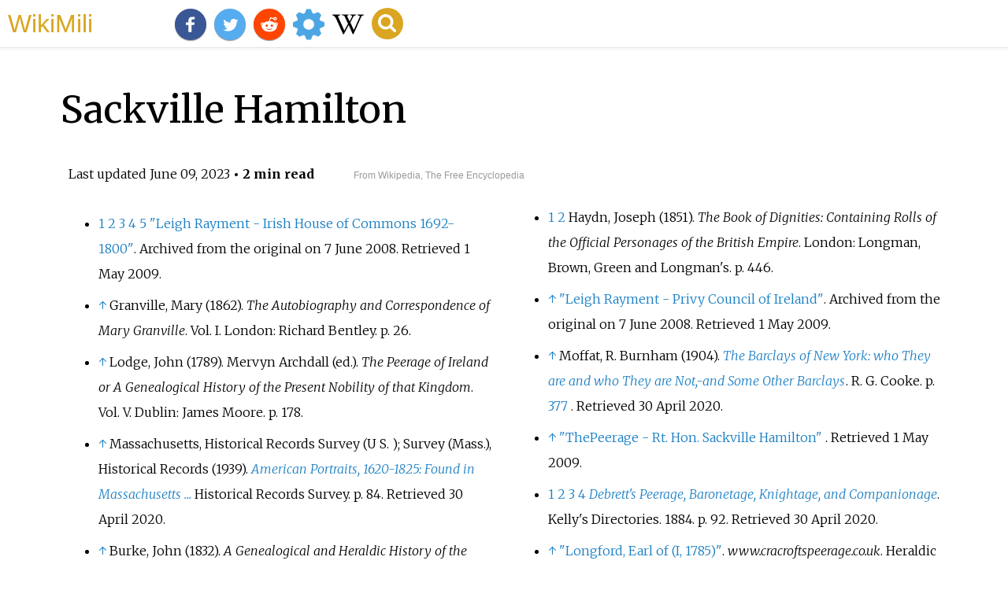

--- FILE ---
content_type: text/html;charset=UTF-8
request_url: https://wikimili.com/en/Sackville_Hamilton
body_size: 15764
content:
<!DOCTYPE html><html><head><meta property="mw:TimeUuid" content="45a63270-05ea-11ee-827c-afcaf7f48120"/><meta charset="utf-8"/><meta property="mw:pageId" content="22634397"/><meta property="mw:pageNamespace" content="0"/><link rel="dc:replaces" resource="mwr:revision/1118215021"/><meta property="mw:revisionSHA1" content="1d068d0ac4ffd52d0fe9b384786dacbd482e5f98"/><meta property="dc:modified" content="2023-06-08T10:50:22.000Z"/><meta property="mw:htmlVersion" content="2.8.0"/><meta property="mw:html:version" content="2.8.0"/><title>Sackville Hamilton - WikiMili, The Best Wikipedia Reader</title><meta property="mw:moduleStyles" content="ext.cite.style|ext.cite.styles"/><meta href="/w/load.php?lang=en&amp;modules=ext.cite.style%7Cext.cite.styles%7Cmediawiki.skinning.content.parsoid%7Cmediawiki.skinning.interface%7Csite.styles&amp;only=styles&amp;skin=vector"/><meta http-equiv="content-language" content="en"/><meta http-equiv="vary" content="Accept"/><link rel="canonical" href="https://wikimili.com/en/Sackville_Hamilton"/><link rel="stylesheet" href="/a.css"/><meta name="YahooSeeker" content="INDEX, FOLLOW"/><meta name="msnbot" content="INDEX, FOLLOW"/><meta name="googlebot" content="INDEX, FOLLOW"/><meta name="robots" content="index, follow"/><meta name="viewport" content="width=device-width"><meta property="og:type" content="article"/><meta property="og:site_name" content="WikiMili.com"/><meta name="twitter:card" content="summary_large_image"/><meta name="twitter:domain" content="WikiMili.com"/><meta name="twitter:site" content="@wikimili"/><meta name="description" content="Sackville Hamilton PC (Ire) (14 March 1732 – 29 January 1818) was an Anglo-Irish politician. Sackville Hamilton - WikiMili, The Best Wikipedia Reader"/><meta property="og:description" content="Sackville Hamilton PC (Ire) (14 March 1732 – 29 January 1818) was an Anglo-Irish politician. Sackville Hamilton - WikiMili, The Best Wikipedia Reader"/><meta name="twitter:description" content="Sackville Hamilton PC (Ire) (14 March 1732 – 29 January 1818) was an Anglo-Irish politician. Sackville Hamilton - WikiMili, The Best Wikipedia Reader"/><meta property="og:title" content="Sackville Hamilton - WikiMili, The Best Wikipedia Reader"/><meta name="twitter:title" content="Sackville Hamilton - WikiMili, The Best Wikipedia Reader"/><meta property="og:url" content="https://wikimili.com/en/Sackville_Hamilton"/><meta name="twitter:url" content="https://wikimili.com/en/Sackville_Hamilton"/><script type="text/javascript" src="/a.js"></script></head><body id="mwAA" lang="en" class="mw-content-ltr sitedir-ltr ltr mw-body-content parsoid-body mediawiki mw-parser-output" dir="ltr"><div id="header"> <a id="miliLogo" href="https://wikimili.com">WikiMili</a> </div><h1 id="firstHeading" class="firstHeading" lang="en">Sackville Hamilton</h1><span class="updated-holder">Last updated <time class="updated" datetime="2023-06-09">June 09, 2023</time></span><section data-mw-section-id="0" id="mwAQ"><div class="shortdescription nomobile noexcerpt noprint searchaux" style="display:none" about="#mwt1"  data-mw="{&quot;parts&quot;:[{&quot;template&quot;:{&quot;target&quot;:{&quot;wt&quot;:&quot;Short description&quot;,&quot;href&quot;:&quot;./Template:Short_description&quot;},&quot;params&quot;:{&quot;1&quot;:{&quot;wt&quot;:&quot;Anglo-Irish politician&quot;}},&quot;i&quot;:0}}]}" id="mwAg">Anglo-Irish politician</div><link rel="mw:PageProp/Category" target="_blank" href="//en.wikipedia.org/wiki/Category:Articles_with_short_description" about="#mwt1"/><link rel="mw:PageProp/Category" target="_blank" href="//en.wikipedia.org/wiki/Category:Short_description_is_different_from_Wikidata" about="#mwt1" id="mwAw"/><p class="mw-empty-elt" id="mwBA"><span typeof="mw:Nowiki mw:Transclusion" about="#mwt2" data-mw="{&quot;parts&quot;:[{&quot;template&quot;:{&quot;target&quot;:{&quot;wt&quot;:&quot;Use dmy dates&quot;,&quot;href&quot;:&quot;./Template:Use_dmy_dates&quot;},&quot;params&quot;:{&quot;date&quot;:{&quot;wt&quot;:&quot;July 2017&quot;}},&quot;i&quot;:0}}]}" id="mwBQ"/><link rel="mw:PageProp/Category" target="_blank" href="//en.wikipedia.org/wiki/Category:Use_dmy_dates_from_July_2017" about="#mwt2" id="mwBg"/></p><style data-mw-deduplicate="TemplateStyles:r1066479718" typeof="mw:Extension/templatestyles mw:Transclusion" about="#mwt4" data-mw="{&quot;parts&quot;:[{&quot;template&quot;:{&quot;target&quot;:{&quot;wt&quot;:&quot;Infobox officeholder\n&quot;,&quot;href&quot;:&quot;./Template:Infobox_officeholder&quot},&quot;params&quot;:{&quot;honorific_prefix&quot;:{&quot;wt&quot;:&quot;&quot},&quot;name&quot;:{&quot;wt&quot;:&quot;Sackville Hamilton&quot},&quot;honorific_suffix&quot;:{&quot;wt&quot;:&quot;[[Privy Council of Ireland|PC]]&quot},&quot;office&quot;:{&quot;wt&quot;:&quot;[[Member of Parliament]] for [[Armagh Borough (Parliament of Ireland constituency)|Armagh Borough]]&quot},&quot;term_start&quot;:{&quot;wt&quot;:&quot;1796&quot},&quot;term_end&quot;:{&quot;wt&quot;:&quot;1798&quot},&quot;alongside&quot;:{&quot;wt&quot;:&quot;[[Robert Hobart,4th Earl of Buckinghamshire|Robert Hobart,Lord Hobart]]&quot},&quot;predecessor&quot;:{&quot;wt&quot;:&quot;[[George Rawson]] &lt;br/&gt;[[Robert Hobart,4th Earl of Buckinghamshire|Robert Hobart,Lord Hobart]]&quot},&quot;successor&quot;:{&quot;wt&quot;:&quot;[[Thomas Pelham,2nd Earl of Chichester|Hon. Thomas Pelham]] &lt;br/&gt;[[Patrick Duigenan]]&quot},&quot;office1&quot;:{&quot;wt&quot;:&quot;[[Member of Parliament]] for [[Clogher (Parliament of Ireland constituency)|Clogher]]&quot},&quot;term_start1&quot;:{&quot;wt&quot;:&quot;1783&quot},&quot;term_end1&quot;:{&quot;wt&quot;:&quot;1795&quot},&quot;alongside1&quot;:{&quot;wt&quot;:&quot;[[Thomas St George (Clogher MP)|Thomas St George]],[[John Cradock,1st Baron Howden|John Francis Cradock]],[[Richard Townsend Herbert]]&quot},&quot;predecessor1&quot;:{&quot;wt&quot;:&quot;[[Sir Capel Molyneux,3rd Baronet|Sir Capel Molyneux,3rd Bt]] &lt;br/&gt;[[Thomas St George (Clogher MP)|Thomas St George]]&quot},&quot;successor1&quot;:{&quot;wt&quot;:&quot;[[Thomas Pelham,2nd Earl of Chichester|Hon. Thomas Pelham]] &lt;br/&gt;[[Richard Townsend Herbert]]&quot},&quot;office2&quot;:{&quot;wt&quot;:&quot;[[Member of Parliament]] for [[Rathcormack (Parliament of Ireland constituency)|Rathcormack]]&quot},&quot;term_start2&quot;:{&quot;wt&quot;:&quot;1783&quot},&quot;term_end2&quot;:{&quot;wt&quot;:&quot;1783&quot},&quot;alongside2&quot;:{&quot;wt&quot;:&quot;[[Charles Francis Sheridan]]&quot},&quot;predecessor2&quot;:{&quot;wt&quot;:&quot;[[William Tonson,1st Baron Riversdale|William Tonson]] &lt;br/&gt;[[Francis Bernard Beamish]]&quot},&quot;successor2&quot;:{&quot;wt&quot;:&quot;[[Charles Francis Sheridan]] &lt;br/&gt;[[Thomas Orde,1st Baron Bolton|Thomas Orde]]&quot},&quot;office3&quot;:{&quot;wt&quot;:&quot;[[Member of Parliament]] for [[St Johnstown (County Longford) (Parliament of Ireland constituency)|St Johnstown (County Longford)]]&quot},&quot;term_start3&quot;:{&quot;wt&quot;:&quot;1780&quot},&quot;term_end3&quot;:{&quot;wt&quot;:&quot;1783&quot},&quot;alongside3&quot;:{&quot;wt&quot;:&quot;[[John Vaughan (British Army officer,died 1795)|Hon. John Vaughan]]&quot},&quot;predecessor3&quot;:{&quot;wt&quot;:&quot;[[Sir Ralph Fetherston,1st Baronet|Sir Ralph Fetherston,1st Bt]] &lt;br/&gt;[[John Vaughan (British Army officer,died 1795)|Hon. John Vaughan]]&quot},&quot;successor3&quot;:{&quot;wt&quot;:&quot;[[Sir Thomas Fetherston,2nd Baronet|Sir Thomas Fetherston,2nd Bt]] &lt;br/&gt;[[Sir Nicholas Colthurst,3rd Baronet|Nicholas Colthurst]]&quot},&quot;birth_date&quot;:{&quot;wt&quot;:&quot;{{birth date|1732|03|14|df=yes}}&quot},&quot;birth_place&quot;:{&quot;wt&quot;:&quot;&quot},&quot;death_date&quot;:{&quot;wt&quot;:&quot;{{dda|1818|01|29|1732|03|14|df=yes}}&quot},&quot;death_place&quot;:{&quot;wt&quot;:&quot;&quot},&quot;parents&quot;:{&quot;wt&quot;:&quot;[[Henry Hamilton (Irish politician)|Hon. Henry Hamilton]]&lt;br&gt;Mary Dawson&quot},&quot;spouse&quot;:{&quot;wt&quot;:&quot;Arabella Berkeley&quot},&quot;children&quot;:{&quot;wt&quot;:&quot;&quot},&quot;relatives&quot;:{&quot;wt&quot;:&quot;[[Henry Hamilton (governor)|Henry Hamilton]] (brother)&lt;br&gt;[[Frederick Hamilton (Donegal politician)|Frederick Hamilton]] (uncle)&lt;br&gt;[[Gustavus Hamilton (politician)|Gustavus Hamilton]] (uncle)&lt;br&gt;[[Gustavus Hamilton,1st Viscount Boyne]] (grandfather)&quot}},&quot;i&quot;:0}}]}" id="mwBw">.mw-parser-output .infobox-subbox{padding:0;border:none;margin:-3px;width:auto;min-width:100%;font-size:100%;clear:none;float:none;background-color:transparent}.mw-parser-output .infobox-3cols-child{margin:auto}.mw-parser-output .infobox .navbar{font-size:100%}body.skin-minerva .mw-parser-output .infobox-header,body.skin-minerva .mw-parser-output .infobox-subheader,body.skin-minerva .mw-parser-output .infobox-above,body.skin-minerva .mw-parser-output .infobox-title,body.skin-minerva .mw-parser-output .infobox-image,body.skin-minerva .mw-parser-output .infobox-full-data,body.skin-minerva .mw-parser-output .infobox-below{text-align:center}</style><table class="infobox vcard" about="#mwt4" id="mwCA"><tbody><tr><th colspan="2" class="infobox-above" style="font-size: 100%;"><div class="fn" style="font-size:125%;">Sackville Hamilton</div><div class="honorific-suffix" style="font-weight: normal;"> <a rel="mw:WikiLink" href="./Privy_Council_of_Ireland" title="Privy Council of Ireland">PC</a> </div></th></tr><tr><td colspan="2" class="infobox-full-data"><link rel="mw-deduplicated-inline-style" href="mw-data:TemplateStyles:r1066479718" about="#mwt15" typeof="mw:Extension/templatestyles" data-mw="{&quot;name&quot;:&quot;templatestyles&quot;,&quot;attrs&quot;:{&quot;src&quot;:&quot;Module:Infobox/styles.css&quot;},&quot;body&quot;:{&quot;extsrc&quot;:&quot;&quot;}}"/></td></tr><tr><th colspan="2" class="infobox-header" style="background:lavender;line-height:normal;padding:0.2em;"> <a rel="mw:WikiLink" title="Member of Parliament" class="mw-redirect" onclick="openRedirectLink(&quot;Member_of_Parliament&quot;)">Member of Parliament</a> for <a rel="mw:WikiLink" href="./Armagh_Borough_(Parliament_of_Ireland_constituency)" title="Armagh Borough (Parliament of Ireland constituency)">Armagh Borough</a> </th></tr><tr><td colspan="2" class="infobox-full-data" style="border-bottom:none"><span class="nowrap"><b>In office</b></span><br/>1796&#8211;1798<div style="line-height:normal; padding-top:0.2em; padding-bottom:0.1em">Serving<span typeof="mw:Entity"></span>with<span typeof="mw:Entity"></span> <a rel="mw:WikiLink" href="./Robert_Hobart,_4th_Earl_of_Buckinghamshire" title="Robert Hobart, 4th Earl of Buckinghamshire">Robert Hobart, Lord Hobart</a> </div></td><style data-mw-deduplicate="TemplateStyles:r1066479718" typeof="mw:Extension/templatestyles" about="#mwt16" data-mw="{&quot;name&quot;:&quot;templatestyles&quot;,&quot;attrs&quot;:{&quot;src&quot;:&quot;Module:Infobox/styles.css&quot},&quot;body&quot;:{&quot;extsrc&quot;:&quot;&quot}}"/></tr><tr><th scope="row" class="infobox-label" style="text-align:left"><span class="nowrap">Preceded by</span></th><td class="infobox-data"> <a rel="mw:WikiLink" href="./George_Rawson" title="George Rawson">George Rawson</a> <br/> <a rel="mw:WikiLink" href="./Robert_Hobart,_4th_Earl_of_Buckinghamshire" title="Robert Hobart,4th Earl of Buckinghamshire">Robert Hobart,Lord Hobart</a> </td></tr><tr><th scope="row" class="infobox-label" style="text-align:left"><span class="nowrap">Succeeded by</span></th><td class="infobox-data"> <a rel="mw:WikiLink" href="./Thomas_Pelham,_2nd_Earl_of_Chichester" title="Thomas Pelham,2nd Earl of Chichester">Hon. Thomas Pelham</a> <br/> <a rel="mw:WikiLink" href="./Patrick_Duigenan" title="Patrick Duigenan">Patrick Duigenan</a> </td><style data-mw-deduplicate="TemplateStyles:r1066479718" typeof="mw:Extension/templatestyles" about="#mwt17" data-mw="{&quot;name&quot;:&quot;templatestyles&quot;,&quot;attrs&quot;:{&quot;src&quot;:&quot;Module:Infobox/styles.css&quot},&quot;body&quot;:{&quot;extsrc&quot;:&quot;&quot}}"/></tr><tr><th colspan="2" class="infobox-header" style="background:lavender;line-height:normal;padding:0.2em;"> <a rel="mw:WikiLink" title="Member of Parliament" class="mw-redirect" onclick="openRedirectLink(&quot;Member_of_Parliament&quot;)">Member of Parliament</a> for <a rel="mw:WikiLink" href="./Clogher_(Parliament_of_Ireland_constituency)" title="Clogher (Parliament of Ireland constituency)">Clogher</a> </th></tr><tr><td colspan="2" class="infobox-full-data" style="border-bottom:none"><span class="nowrap"><b>In office</b></span><br/>1783&#8211;1795<div style="line-height:normal;padding-top:0.2em;padding-bottom:0.1em">Serving<span typeof="mw:Entity"></span>with<span typeof="mw:Entity"></span> <a rel="mw:WikiLink" href="./Thomas_St_George_(Clogher_MP)" title="Thomas St George (Clogher MP)">Thomas St George</a>,<a rel="mw:WikiLink" href="./John_Cradock,_1st_Baron_Howden" title="John Cradock,1st Baron Howden">John Francis Cradock</a>,<a rel="mw:WikiLink" href="./Richard_Townsend_Herbert" title="Richard Townsend Herbert">Richard Townsend Herbert</a> </div></td><style data-mw-deduplicate="TemplateStyles:r1066479718" typeof="mw:Extension/templatestyles" about="#mwt18" data-mw="{&quot;name&quot;:&quot;templatestyles&quot;,&quot;attrs&quot;:{&quot;src&quot;:&quot;Module:Infobox/styles.css&quot},&quot;body&quot;:{&quot;extsrc&quot;:&quot;&quot}}"/></tr><tr><th scope="row" class="infobox-label" style="text-align:left"><span class="nowrap">Preceded by</span></th><td class="infobox-data"> <a rel="mw:WikiLink" href="./Sir_Capel_Molyneux,_3rd_Baronet" title="Sir Capel Molyneux,3rd Baronet">Sir Capel Molyneux,3rd Bt</a> <br/> <a rel="mw:WikiLink" href="./Thomas_St_George_(Clogher_MP)" title="Thomas St George (Clogher MP)">Thomas St George</a> </td></tr><tr><th scope="row" class="infobox-label" style="text-align:left"><span class="nowrap">Succeeded by</span></th><td class="infobox-data"> <a rel="mw:WikiLink" href="./Thomas_Pelham,_2nd_Earl_of_Chichester" title="Thomas Pelham,2nd Earl of Chichester">Hon. Thomas Pelham</a> <br/> <a rel="mw:WikiLink" href="./Richard_Townsend_Herbert" title="Richard Townsend Herbert">Richard Townsend Herbert</a> </td><style data-mw-deduplicate="TemplateStyles:r1066479718" typeof="mw:Extension/templatestyles" about="#mwt19" data-mw="{&quot;name&quot;:&quot;templatestyles&quot;,&quot;attrs&quot;:{&quot;src&quot;:&quot;Module:Infobox/styles.css&quot},&quot;body&quot;:{&quot;extsrc&quot;:&quot;&quot}}"/></tr><tr><th colspan="2" class="infobox-header" style="background:lavender;line-height:normal;padding:0.2em;"> <a rel="mw:WikiLink" title="Member of Parliament" class="mw-redirect" onclick="openRedirectLink(&quot;Member_of_Parliament&quot;)">Member of Parliament</a> for <a rel="mw:WikiLink" href="./Rathcormack_(Parliament_of_Ireland_constituency)" title="Rathcormack (Parliament of Ireland constituency)">Rathcormack</a> </th></tr><tr><td colspan="2" class="infobox-full-data" style="border-bottom:none"><span class="nowrap"><b>In office</b></span><br/>1783&#8211;1783<div style="line-height:normal;padding-top:0.2em;padding-bottom:0.1em">Serving<span typeof="mw:Entity"></span>with<span typeof="mw:Entity"></span> <a rel="mw:WikiLink" title="Charles Francis Sheridan" class="new" typeof="mw:LocalizedAttrs" data-mw-i18n="{&quot;title&quot;:{&quot;lang&quot;:&quot;x-page&quot;,&quot;key&quot;:&quot;red-link-title&quot;,&quot;params&quot;:[&quot;Charles Francis Sheridan&quot;]}}">Charles Francis Sheridan</a> </div></td><style data-mw-deduplicate="TemplateStyles:r1066479718" typeof="mw:Extension/templatestyles" about="#mwt20" data-mw="{&quot;name&quot;:&quot;templatestyles&quot;,&quot;attrs&quot;:{&quot;src&quot;:&quot;Module:Infobox/styles.css&quot},&quot;body&quot;:{&quot;extsrc&quot;:&quot;&quot}}"/></tr><tr><th scope="row" class="infobox-label" style="text-align:left"><span class="nowrap">Preceded by</span></th><td class="infobox-data"> <a rel="mw:WikiLink" href="./William_Tonson,_1st_Baron_Riversdale" title="William Tonson,1st Baron Riversdale">William Tonson</a> <br/> <a rel="mw:WikiLink" title="Francis Bernard Beamish" class="mw-redirect" onclick="openRedirectLink(&quot;Francis_Bernard_Beamish&quot;)">Francis Bernard Beamish</a> </td></tr><tr><th scope="row" class="infobox-label" style="text-align:left"><span class="nowrap">Succeeded by</span></th><td class="infobox-data"> <a rel="mw:WikiLink" title="Charles Francis Sheridan" class="new" typeof="mw:LocalizedAttrs" data-mw-i18n="{&quot;title&quot;:{&quot;lang&quot;:&quot;x-page&quot;,&quot;key&quot;:&quot;red-link-title&quot;,&quot;params&quot;:[&quot;Charles Francis Sheridan&quot;]}}">Charles Francis Sheridan</a> <br/> <a rel="mw:WikiLink" title="Thomas Orde,1st Baron Bolton" class="new" typeof="mw:LocalizedAttrs" data-mw-i18n="{&quot;title&quot;:{&quot;lang&quot;:&quot;x-page&quot;,&quot;key&quot;:&quot;red-link-title&quot;,&quot;params&quot;:[&quot;Thomas Orde,1st Baron Bolton&quot;]}}">Thomas Orde</a> </td><style data-mw-deduplicate="TemplateStyles:r1066479718" typeof="mw:Extension/templatestyles" about="#mwt21" data-mw="{&quot;name&quot;:&quot;templatestyles&quot;,&quot;attrs&quot;:{&quot;src&quot;:&quot;Module:Infobox/styles.css&quot},&quot;body&quot;:{&quot;extsrc&quot;:&quot;&quot}}"/></tr><tr><th colspan="2" class="infobox-header" style="background:lavender;line-height:normal;padding:0.2em;"> <a rel="mw:WikiLink" title="Member of Parliament" class="mw-redirect" onclick="openRedirectLink(&quot;Member_of_Parliament&quot;)">Member of Parliament</a> for <a rel="mw:WikiLink" href="./St_Johnstown_(County_Longford)_(Parliament_of_Ireland_constituency)" title="St Johnstown (County Longford) (Parliament of Ireland constituency)">St Johnstown (County Longford)</a> </th></tr><tr><td colspan="2" class="infobox-full-data" style="border-bottom:none"><span class="nowrap"><b>In office</b></span><br/>1780&#8211;1783<div style="line-height:normal;padding-top:0.2em;padding-bottom:0.1em">Serving<span typeof="mw:Entity"></span>with<span typeof="mw:Entity"></span> <a rel="mw:WikiLink" href="./John_Vaughan_(British_Army_officer,_died_1795)" title="John Vaughan (British Army officer,died 1795)">Hon. John Vaughan</a> </div></td><style data-mw-deduplicate="TemplateStyles:r1066479718" typeof="mw:Extension/templatestyles" about="#mwt22" data-mw="{&quot;name&quot;:&quot;templatestyles&quot;,&quot;attrs&quot;:{&quot;src&quot;:&quot;Module:Infobox/styles.css&quot},&quot;body&quot;:{&quot;extsrc&quot;:&quot;&quot}}"/></tr><tr><th scope="row" class="infobox-label" style="text-align:left"><span class="nowrap">Preceded by</span></th><td class="infobox-data"> <a rel="mw:WikiLink" href="./Sir_Ralph_Fetherston,_1st_Baronet" title="Sir Ralph Fetherston,1st Baronet">Sir Ralph Fetherston,1st Bt</a> <br/> <a rel="mw:WikiLink" href="./John_Vaughan_(British_Army_officer,_died_1795)" title="John Vaughan (British Army officer,died 1795)">Hon. John Vaughan</a> </td></tr><tr><th scope="row" class="infobox-label" style="text-align:left"><span class="nowrap">Succeeded by</span></th><td class="infobox-data"> <a rel="mw:WikiLink" href="./Sir_Thomas_Fetherston,_2nd_Baronet" title="Sir Thomas Fetherston,2nd Baronet">Sir Thomas Fetherston,2nd Bt</a> <br/> <a rel="mw:WikiLink" href="./Sir_Nicholas_Colthurst,_3rd_Baronet" title="Sir Nicholas Colthurst,3rd Baronet">Nicholas Colthurst</a> </td></tr><tr style="display:none"><td colspan="2"></td></tr><tr><th colspan="2" class="infobox-header" style="background:lavender">Personal details</th></tr><tr><th scope="row" class="infobox-label">Born</th><td class="infobox-data"><span style="display:none">(<span class="bday">1732-03-14</span>)</span>14 March 1732</td></tr><tr><th scope="row" class="infobox-label">Died</th><td class="infobox-data">29 January 1818<span style="display:none">(1818-01-29)</span> (aged<span typeof="mw:Entity">&#160;</span>85)</td></tr><tr><th scope="row" class="infobox-label">Spouse</th><td class="infobox-data">Arabella Berkeley</td></tr><tr><th scope="row" class="infobox-label">Parent(s)</th><td class="infobox-data"> <a rel="mw:WikiLink" href="./Henry_Hamilton_(Irish_politician)" title="Henry Hamilton (Irish politician)">Hon. Henry Hamilton</a> <br/>Mary Dawson</td></tr><tr><th scope="row" class="infobox-label">Relatives</th><td class="infobox-data"> <a rel="mw:WikiLink" title="Henry Hamilton (governor)" class="mw-redirect" onclick="openRedirectLink(&quot;Henry_Hamilton_(governor)&quot;)">Henry Hamilton</a> (brother)<br/> <a rel="mw:WikiLink" href="./Frederick_Hamilton_(Donegal_politician)" title="Frederick Hamilton (Donegal politician)">Frederick Hamilton</a> (uncle)<br/> <a rel="mw:WikiLink" href="./Gustavus_Hamilton_(politician)" title="Gustavus Hamilton (politician)">Gustavus Hamilton</a> (uncle)<br/> <a rel="mw:WikiLink" href="./Gustavus_Hamilton,_1st_Viscount_Boyne" title="Gustavus Hamilton,1st Viscount Boyne">Gustavus Hamilton,1st Viscount Boyne</a> (grandfather)</td></tr><tr><td colspan="2" class="infobox-below" style="border-top:1px solid right;font-size:95%"><div/></td></tr></tbody></table><p id="mwCQ"><b id="mwCg">Sackville Hamilton</b> <a rel="mw:WikiLink" href="./Privy_Council_of_Ireland" title="Privy Council of Ireland" id="mwCw">PC (Ire)</a> (14 March 1732 &#8211;29 January 1818)<sup about="#mwt24" class="mw-ref reference" id="cite_ref-RayCommons_1-0" data-mw="{&quot;name&quot;:&quot;ref&quot;,&quot;attrs&quot;:{&quot;name&quot;:&quot;RayCommons&quot}}"> <a href="./Sackville_Hamilton#cite_note-RayCommons-1" style="counter-reset:mw-Ref 1;" id="mwDA"><span class="mw-reflink-text" id="mwDQ">[1]</span></a> </sup> was an <a rel="mw:WikiLink" href="./Anglo-Irish_people" title="Anglo-Irish people" id="mwDg">Anglo-Irish</a> politician.</p><h2 id="listHeader">Contents</h2><ul id="listClass"><li> <a href="#Early_life">Early life</a> </li><li> <a href="#Career">Career</a> </li><li> <a href="#Personal_life">Personal life</a> </li><li> <a href="#Descendants">Descendants</a> </li><li> <a href="#References">References</a> </li></ul><meta property="mw:PageProp/toc" data-mw="{&quot;autoGenerated&quot;:true}" id="mwDw"/></section><section data-mw-section-id="1" id="mwEA"><h2 id="Early_life">Early life</h2><p id="mwEQ">Hamilton was born on 14 March 1732. He was the third son,of seven children born to Mary Dawson (daughter of Joshua Dawson) and <a rel="mw:WikiLink" href="./Henry_Hamilton_(Irish_politician)" title="Henry Hamilton (Irish politician)" id="mwEg">Hon. Henry Hamilton</a>,MP and Collector of the Port of Cork.<sup about="#mwt31" class="mw-ref reference" id="cite_ref-Granville_2-0" data-mw="{&quot;name&quot;:&quot;ref&quot;,&quot;attrs&quot;:{&quot;name&quot;:&quot;Granville&quot},&quot;body&quot;:{&quot;id&quot;:&quot;mw-reference-text-cite_note-Granville-2&quot}}"> <a href="./Sackville_Hamilton#cite_note-Granville-2" style="counter-reset:mw-Ref 2;" id="mwEw"><span class="mw-reflink-text" id="mwFA">[2]</span></a> </sup> His younger brother was <a rel="mw:WikiLink" title="Henry Hamilton (governor)" class="mw-redirect" id="mwFQ" onclick="openRedirectLink(&quot;Henry_Hamilton_(governor)&quot;)">Henry Hamilton</a>,who served as royal <a rel="mw:WikiLink" href="./Governor_of_Bermuda" title="Governor of Bermuda" id="mwFg">Governor of Bermuda</a> and <a rel="mw:WikiLink" title="Governor of Dominica" class="mw-redirect" id="mwFw" onclick="openRedirectLink(&quot;Governor_of_Dominica&quot;)">Dominica</a>.<sup about="#mwt35" class="mw-ref reference" id="cite_ref-Lodge1789_3-0" data-mw="{&quot;name&quot;:&quot;ref&quot;,&quot;attrs&quot;:{&quot;name&quot;:&quot;Lodge1789&quot},&quot;body&quot;:{&quot;id&quot;:&quot;mw-reference-text-cite_note-Lodge1789-3&quot}}"> <a href="./Sackville_Hamilton#cite_note-Lodge1789-3" style="counter-reset:mw-Ref 3;" id="mwGA"><span class="mw-reflink-text" id="mwGQ">[3]</span></a> </sup><sup about="#mwt39" class="mw-ref reference" id="cite_ref-AP1939_4-0" data-mw="{&quot;name&quot;:&quot;ref&quot;,&quot;attrs&quot;:{&quot;name&quot;:&quot;AP1939&quot},&quot;body&quot;:{&quot;id&quot;:&quot;mw-reference-text-cite_note-AP1939-4&quot}}"> <a href="./Sackville_Hamilton#cite_note-AP1939-4" style="counter-reset:mw-Ref 4;" id="mwGg"><span class="mw-reflink-text" id="mwGw">[4]</span></a> </sup></p><p id="mwHA">His uncles were <a rel="mw:WikiLink" href="./Frederick_Hamilton_(Donegal_politician)" title="Frederick Hamilton (Donegal politician)" id="mwHQ">Frederick Hamilton</a> and <a rel="mw:WikiLink" href="./Gustavus_Hamilton_(politician)" title="Gustavus Hamilton (politician)" id="mwHg">Gustavus Hamilton</a>. His grandfather was <a rel="mw:WikiLink" href="./Gustavus_Hamilton,_1st_Viscount_Boyne" title="Gustavus Hamilton,1st Viscount Boyne" id="mwHw">Gustavus Hamilton,1st Viscount Boyne</a>,his great-grandfather was <a rel="mw:WikiLink" href="./Frederick_Hamilton_(soldier)" title="Frederick Hamilton (soldier)" id="mwIA">Sir Frederick Hamilton</a>,and his great-great grandfather was <a rel="mw:WikiLink" href="./Claud_Hamilton,_1st_Lord_Paisley" title="Claud Hamilton,1st Lord Paisley" id="mwIQ">Claud Hamilton,1st Lord Paisley</a>.<sup about="#mwt44" class="mw-ref reference" id="cite_ref-Lodge1832_5-0" data-mw="{&quot;name&quot;:&quot;ref&quot;,&quot;attrs&quot;:{&quot;name&quot;:&quot;Lodge1832&quot},&quot;body&quot;:{&quot;id&quot;:&quot;mw-reference-text-cite_note-Lodge1832-5&quot}}"> <a href="./Sackville_Hamilton#cite_note-Lodge1832-5" style="counter-reset:mw-Ref 5;" id="mwIg"><span class="mw-reflink-text" id="mwIw">[5]</span></a> </sup></p></section><section data-mw-section-id="2" id="mwJA"><h2 id="Career">Career</h2><p id="mwJQ">Hamilton entered the <a rel="mw:WikiLink" href="./Irish_House_of_Commons" title="Irish House of Commons" id="mwJg">Irish House of Commons</a> for <a rel="mw:WikiLink" href="./St_Johnstown_(County_Longford)_(Parliament_of_Ireland_constituency)" title="St Johnstown (County Longford) (Parliament of Ireland constituency)" id="mwJw">St Johnstown (County Longford)</a> in 1780 and sat for the constituency until 1783.<sup about="#mwt49" class="mw-ref reference" id="cite_ref-RayCommons_1-1" data-mw="{&quot;name&quot;:&quot;ref&quot;,&quot;attrs&quot;:{&quot;name&quot;:&quot;RayCommons&quot}}"> <a href="./Sackville_Hamilton#cite_note-RayCommons-1" style="counter-reset:mw-Ref 1;" id="mwKA"><span class="mw-reflink-text" id="mwKQ">[1]</span></a> </sup> Subsequently he was elected for <a rel="mw:WikiLink" href="./Rathcormack_(Parliament_of_Ireland_constituency)" title="Rathcormack (Parliament of Ireland constituency)" id="mwKg">Rathcormack</a> and <a rel="mw:WikiLink" href="./Clogher_(Parliament_of_Ireland_constituency)" title="Clogher (Parliament of Ireland constituency)" id="mwKw">Clogher</a>.<sup about="#mwt50" class="mw-ref reference" id="cite_ref-RayCommons_1-2" data-mw="{&quot;name&quot;:&quot;ref&quot;,&quot;attrs&quot;:{&quot;name&quot;:&quot;RayCommons&quot}}"> <a href="./Sackville_Hamilton#cite_note-RayCommons-1" style="counter-reset:mw-Ref 1;" id="mwLA"><span class="mw-reflink-text" id="mwLQ">[1]</span></a> </sup> He chose the latter and was a <a rel="mw:WikiLink" title="Member of Parliament" class="mw-redirect" id="mwLg" onclick="openRedirectLink(&quot;Member_of_Parliament&quot;)">Member of Parliament</a> for the constituency until 1795,resigning the seat to be <a rel="mw:WikiLink" title="Escheatorship of Munster" class="mw-redirect" id="mwLw" onclick="openRedirectLink(&quot;Escheatorship_of_Munster&quot;)">Escheator of Munster</a>,a notional 'office of profit under the crown'.<sup about="#mwt51" class="mw-ref reference" id="cite_ref-RayCommons_1-3" data-mw="{&quot;name&quot;:&quot;ref&quot;,&quot;attrs&quot;:{&quot;name&quot;:&quot;RayCommons&quot}}"> <a href="./Sackville_Hamilton#cite_note-RayCommons-1" style="counter-reset:mw-Ref 1;" id="mwMA"><span class="mw-reflink-text" id="mwMQ">[1]</span></a> </sup> In the following year he stood successfully for <a rel="mw:WikiLink" href="./Armagh_Borough_(Parliament_of_Ireland_constituency)" title="Armagh Borough (Parliament of Ireland constituency)" id="mwMg">Armagh Borough</a>,which he represented until 1798.<sup about="#mwt56" class="mw-ref reference" id="cite_ref-RayCommons_1-4" data-mw="{&quot;name&quot;:&quot;ref&quot;,&quot;attrs&quot;:{&quot;name&quot;:&quot;RayCommons&quot},&quot;body&quot;:{&quot;id&quot;:&quot;mw-reference-text-cite_note-RayCommons-1&quot}}"> <a href="./Sackville_Hamilton#cite_note-RayCommons-1" style="counter-reset:mw-Ref 1;" id="mwMw"><span class="mw-reflink-text" id="mwNA">[1]</span></a> </sup></p><p id="mwNQ">In 1780,Hamilton was appointed Under-Secretary to the <a rel="mw:WikiLink" href="./Lord_Lieutenant_of_Ireland" title="Lord Lieutenant of Ireland" id="mwNg">Lord Lieutenant of Ireland</a>.<sup about="#mwt60" class="mw-ref reference" id="cite_ref-Dignity_6-0" data-mw="{&quot;name&quot;:&quot;ref&quot;,&quot;attrs&quot;:{&quot;name&quot;:&quot;Dignity&quot}}"> <a href="./Sackville_Hamilton#cite_note-Dignity-6" style="counter-reset:mw-Ref 6;" id="mwNw"><span class="mw-reflink-text" id="mwOA">[6]</span></a> </sup> He held this post until February 1795 and again from May of the same year until 1796.<sup about="#mwt64" class="mw-ref reference" id="cite_ref-Dignity_6-1" data-mw="{&quot;name&quot;:&quot;ref&quot;,&quot;attrs&quot;:{&quot;name&quot;:&quot;Dignity&quot},&quot;body&quot;:{&quot;id&quot;:&quot;mw-reference-text-cite_note-Dignity-6&quot}}"> <a href="./Sackville_Hamilton#cite_note-Dignity-6" style="counter-reset:mw-Ref 6;" id="mwOQ"><span class="mw-reflink-text" id="mwOg">[6]</span></a> </sup> In 1796,he was sworn of the <a rel="mw:WikiLink" href="./Privy_Council_of_Ireland" title="Privy Council of Ireland" id="mwOw">Privy Council of Ireland</a>.<sup about="#mwt69" class="mw-ref reference" id="cite_ref-7" data-mw="{&quot;name&quot;:&quot;ref&quot;,&quot;attrs&quot;:{},&quot;body&quot;:{&quot;id&quot;:&quot;mw-reference-text-cite_note-7&quot}}"> <a href="./Sackville_Hamilton#cite_note-7" style="counter-reset:mw-Ref 7;" id="mwPA"><span class="mw-reflink-text" id="mwPQ">[7]</span></a> </sup></p></section><section data-mw-section-id="3" id="mwPg"><h2 id="Personal_life">Personal life</h2><p id="mwPw">He married Arabella Berkeley,daughter of Reverend Dr. Robert Berkeley,<a rel="mw:WikiLink" href="./Bishop_of_Cloyne" title="Bishop of Cloyne" id="mwQA">Bishop of Cloyne</a>.<sup about="#mwt76" class="mw-ref reference" id="cite_ref-Moffat1904_8-0" data-mw="{&quot;name&quot;:&quot;ref&quot;,&quot;attrs&quot;:{&quot;name&quot;:&quot;Moffat1904&quot},&quot;body&quot;:{&quot;id&quot;:&quot;mw-reference-text-cite_note-Moffat1904-8&quot}}"> <a href="./Sackville_Hamilton#cite_note-Moffat1904-8" style="counter-reset:mw-Ref 8;" id="mwQQ"><span class="mw-reflink-text" id="mwQg">[8]</span></a> </sup><sup about="#mwt80" class="mw-ref reference" id="cite_ref-thePeerage_9-0" data-mw="{&quot;name&quot;:&quot;ref&quot;,&quot;attrs&quot;:{&quot;name&quot;:&quot;thePeerage&quot},&quot;body&quot;:{&quot;id&quot;:&quot;mw-reference-text-cite_note-thePeerage-9&quot}}"> <a href="./Sackville_Hamilton#cite_note-thePeerage-9" style="counter-reset:mw-Ref 9;" id="mwQw"><span class="mw-reflink-text" id="mwRA">[9]</span></a> </sup> Together,they were the parents of a son:<sup about="#mwt81" class="mw-ref reference" id="cite_ref-Debrett's1884_10-0" data-mw="{&quot;name&quot;:&quot;ref&quot;,&quot;attrs&quot;:{&quot;name&quot;:&quot;Debrett's1884&quot}}"> <a href="./Sackville_Hamilton#cite_note-Debrett's1884-10" style="counter-reset:mw-Ref 10;" id="mwRQ"><span class="mw-reflink-text" id="mwRg">[10]</span></a> </sup></p><ul id="mwRw"><li id="mwSA">Henry Hamilton (d. 1850),who in 1808 married Hon. Caroline Penelope Pakenham (d. 1854),a daughter of <a rel="mw:WikiLink" href="./Edward_Pakenham,_2nd_Baron_Longford" title="Edward Pakenham,2nd Baron Longford" id="mwSQ">Edward Pakenham,2nd Baron Longford</a>,sister of <a rel="mw:WikiLink" href="./Thomas_Pakenham,_2nd_Earl_of_Longford" title="Thomas Pakenham,2nd Earl of Longford" id="mwSg">Thomas Pakenham,2nd Earl of Longford</a> and <a rel="mw:WikiLink" href="./Catherine_Wellesley,_Duchess_of_Wellington" title="Catherine Wellesley,Duchess of Wellington" id="mwSw">Catherine Wellesley,Duchess of Wellington</a> (wife of <a rel="mw:WikiLink" href="./Arthur_Wellesley,_1st_Duke_of_Wellington" title="Arthur Wellesley,1st Duke of Wellington" id="mwTA">Arthur Wellesley,1st Duke of Wellington</a>).<sup about="#mwt86" class="mw-ref reference" id="cite_ref-EarlLongford_11-0" data-mw="{&quot;name&quot;:&quot;ref&quot;,&quot;attrs&quot;:{&quot;name&quot;:&quot;EarlLongford&quot},&quot;body&quot;:{&quot;id&quot;:&quot;mw-reference-text-cite_note-EarlLongford-11&quot}}"> <a href="./Sackville_Hamilton#cite_note-EarlLongford-11" style="counter-reset:mw-Ref 11;" id="mwTQ"><span class="mw-reflink-text" id="mwTg">[11]</span></a> </sup></li><li id="mwTw">Rev. Sackville Robert Hamilton (d. 1853),the Rector at Mallow who married Jane Freeman,daughter of Edward Deane Freeman,<a rel="mw:WikiLink" href="./High_Sheriff_of_County_Cork" title="High Sheriff of County Cork" id="mwUA">High Sheriff of County Cork</a>.<sup about="#mwt88" class="mw-ref reference" id="cite_ref-Debrett's1884_10-1" data-mw="{&quot;name&quot;:&quot;ref&quot;,&quot;attrs&quot;:{&quot;name&quot;:&quot;Debrett's1884&quot}}"> <a href="./Sackville_Hamilton#cite_note-Debrett's1884-10" style="counter-reset:mw-Ref 10;" id="mwUQ"><span class="mw-reflink-text" id="mwUg">[10]</span></a> </sup></li></ul><p id="mwUw">Hamilton died on 29 January 1818.<sup about="#mwt90" class="mw-ref reference" id="cite_ref-Debrett's1884_10-2" data-mw="{&quot;name&quot;:&quot;ref&quot;,&quot;attrs&quot;:{&quot;name&quot;:&quot;Debrett's1884&quot}}"> <a href="./Sackville_Hamilton#cite_note-Debrett's1884-10" style="counter-reset:mw-Ref 10;" id="mwVA"><span class="mw-reflink-text" id="mwVQ">[10]</span></a> </sup></p><section data-mw-section-id="4" id="mwVg"><h3 id="Descendants">Descendants</h3><p id="mwVw">Through his son Sackville,he was a grandfather of Sackville Deane Hamilton (1808&#8211;1878),who married Eleanor Sankey,and General Henry Hamilton (1812&#8211;1891),who married Isabella Freeman (a daughter of Joseph Deane Freeman).<sup about="#mwt95" class="mw-ref reference" id="cite_ref-Debrett's1884_10-3" data-mw="{&quot;name&quot;:&quot;ref&quot;,&quot;attrs&quot;:{&quot;name&quot;:&quot;Debrett's1884&quot},&quot;body&quot;:{&quot;id&quot;:&quot;mw-reference-text-cite_note-Debrett's1884-10&quot}}"> <a href="./Sackville_Hamilton#cite_note-Debrett's1884-10" style="counter-reset:mw-Ref 10;" id="mwWA"><span class="mw-reflink-text" id="mwWQ">[10]</span></a> </sup></p></section></section><section data-mw-section-id="5" id="mwWg"><h2 id="relatedWikiArticles">Related Research Articles</h2><div class="wikiCardWrapper"><div class="wikiMiliCard " onclick="location.href=&quot;./Earl_of_Longford&quot;"><img src="https://upload.wikimedia.org/wikipedia/commons/thumb/f/f1/Coronet_of_a_British_Earl.svg/320px-Coronet_of_a_British_Earl.svg.png" alt="&lt;span class=&quot;mw-page-title-main&quot;&gt;Earl of Longford&lt;/span&gt;Title in the peerage of Ireland"/><p><b>Earl of Longford</b> is a title that has been created twice in the Peerage of Ireland.</p></div><div class="wikiMiliCard " onclick="location.href=&quot;./John_Ponsonby%2C_4th_Earl_of_Bessborough&quot;"><img src="https://upload.wikimedia.org/wikipedia/commons/thumb/1/1b/Bessborough4.JPG/320px-Bessborough4.JPG" alt="&lt;span class=&quot;mw-page-title-main&quot;&gt;John Ponsonby,4th Earl of Bessborough&lt;/span&gt;British politician (1781&#8211;1847)"/><p><b>John William Ponsonby,4th Earl of Bessborough</b>,PC,known as <b>Viscount Duncannon</b> from 1793 to 1844,was a British Whig politician. He was notably Home Secretary in 1834 and served as Lord Lieutenant of Ireland between 1846 and 1847,the first years of the Great Famine.</p></div><div class="wikiMiliCard " onclick="location.href=&quot;./Garret_Wesley%2C_1st_Earl_of_Mornington&quot;"><img src="https://upload.wikimedia.org/wikipedia/commons/thumb/6/64/Garret_Wesley_1st_Earl_of_Mornington.jpg/320px-Garret_Wesley_1st_Earl_of_Mornington.jpg" alt="&lt;span class=&quot;mw-page-title-main&quot;&gt;Garret Wesley,1st Earl of Mornington&lt;/span&gt;Anglo-Irish politician and composer,father of Duke of Wellington"/><p><b>Garret Colley Wesley,1st Earl of Mornington</b> was an Anglo-Irish politician and composer,as well as the father of several distinguished military commanders and politicians of Great Britain and Ireland.</p></div><div class="wikiMiliCard wikiMiliParaCard" onclick="location.href=&quot;./Jacob_Bouverie%2C_1st_Viscount_Folkestone&quot;"><p><b>Jacob Bouverie,1st Viscount Folkestone</b> was an English politician,known as <b>Sir Jacob Bouverie,3rd Baronet</b> from 1737 to 1747.</p></div><div class="wikiMiliCard " onclick="location.href=&quot;./Thomas_FitzMaurice%2C_5th_Earl_of_Orkney&quot;"><img src="https://upload.wikimedia.org/wikipedia/commons/thumb/b/b4/Thomas_John_Hamilton_FitzMaurice%2C_5th_Earl_of_Orkney.jpg/320px-Thomas_John_Hamilton_FitzMaurice%2C_5th_Earl_of_Orkney.jpg" alt="&lt;span class=&quot;mw-page-title-main&quot;&gt;Thomas FitzMaurice,5th Earl of Orkney&lt;/span&gt;"/><p><b> Thomas John Hamilton FitzMaurice,5th Earl of Orkney</b> was a Scottish aristocrat.</p></div><div class="wikiMiliCard " onclick="location.href=&quot;./Thomas_Taylour%2C_1st_Earl_of_Bective&quot;"><img src="https://upload.wikimedia.org/wikipedia/commons/thumb/7/7b/Thomas_Taylour%2C_1st_earl_of_Bective%2C_by_Gilbert_Stuart_and_studio.jpg/320px-Thomas_Taylour%2C_1st_earl_of_Bective%2C_by_Gilbert_Stuart_and_studio.jpg" alt="&lt;span class=&quot;mw-page-title-main&quot;&gt;Thomas Taylour,1st Earl of Bective&lt;/span&gt;Irish politician"/><p><b>Thomas Taylour,1st Earl of Bective</b>,KP,PC (Ire) was an Irish peer and politician.</p></div><div class="wikiMiliCard " onclick="location.href=&quot;./Thomas_Pakenham%2C_1st_Baron_Longford&quot;"><img src="https://upload.wikimedia.org/wikipedia/commons/thumb/9/95/Portrait_of_Thomas%2C_Lord_Longford_P5411.jpg/320px-Portrait_of_Thomas%2C_Lord_Longford_P5411.jpg" alt="&lt;span class=&quot;mw-page-title-main&quot;&gt;Thomas Pakenham,1st Baron Longford&lt;/span&gt;Irish peer and politician (1713&#8211;1766)"/><p><b>Thomas Pakenham,1st Baron Longford</b> was an Irish peer and politician.</p></div><div class="wikiMiliCard wikiMiliParaCard" onclick="location.href=&quot;./Sir_Richard_Butler%2C_5th_Baronet&quot;"><p><b>Sir Richard Butler,5th Baronet</b> was an Irish politician and baronet.</p></div><div class="wikiMiliCard wikiMiliParaCard" onclick="location.href=&quot;./Gustavus_Hamilton_%28politician%29&quot;"><p><b>The Honourable Gustavus Hamilton</b> was an Irish MP.</p></div><div class="wikiMiliCard wikiMiliParaCard" onclick="location.href=&quot;./Henry_Hamilton_%28Irish_politician%29&quot;"><p><b>The Honourable Henry Hamilton</b> (1692&#8211;1743) was an Irish politician who sat in two Irish parliaments.</p></div><div class="wikiMiliCard wikiMiliParaCard" onclick="location.href=&quot;./Sir_Tristram_Beresford%2C_3rd_Baronet&quot;"><p><b>Sir Tristram Beresford,3rd Baronet</b> was an Irish politician and baronet.</p></div><div class="wikiMiliCard " onclick="location.href=&quot;./Edward_Pakenham%2C_2nd_Baron_Longford&quot;"><img src="https://upload.wikimedia.org/wikipedia/commons/thumb/7/70/Edward_Michael_Pakenham%2C_2nd_Baron_Longford_%281743-1792%29_by_Robert_Hunter.jpg/320px-Edward_Michael_Pakenham%2C_2nd_Baron_Longford_%281743-1792%29_by_Robert_Hunter.jpg" alt="&lt;span class=&quot;mw-page-title-main&quot;&gt;Edward Pakenham,2nd Baron Longford&lt;/span&gt;Anglo-Irish naval officer and peer (1743&#8211;1792)"/><p><b>Edward Michael Pakenham,2nd Baron Longford</b> was an Anglo-Irish naval officer,peer and landowner.</p></div><div class="wikiMiliCard " onclick="location.href=&quot;./Hercules_Robert_Pakenham&quot;"><img src="https://upload.wikimedia.org/wikipedia/commons/thumb/2/28/Hercules_Robert_Pakenham.png/320px-Hercules_Robert_Pakenham.png" alt="&lt;span class=&quot;mw-page-title-main&quot;&gt;Hercules Robert Pakenham&lt;/span&gt;British army officer"/><p>Lieutenant-General <b>Sir Hercules Robert Pakenham</b> was a British Army officer who served as <i>aide-de-camp</i> to William IV of the United Kingdom.</p></div><div class="wikiMiliCard wikiMiliParaCard" onclick="location.href=&quot;./Edward_William_Pakenham&quot;"><p>Lieutenant-Colonel <b>Edward William Pakenham</b> was an Irish soldier and Conservative Party politician from County Antrim. He served for two years as a Member of Parliament (MP),until his death in the Crimean War.</p></div><div class="wikiMiliCard wikiMiliParaCard" onclick="location.href=&quot;./George_Forbes%2C_5th_Earl_of_Granard&quot;"><p><b>George Forbes,5th Earl of Granard</b> PC was an Anglo-Irish politician and peer.</p></div><div class="wikiMiliCard wikiMiliParaCard" onclick="location.href=&quot;./Hercules_Langford_Rowley&quot;"><p><b>Hercules Langford Rowley</b> PC was an Irish politician and landowner.</p></div><div class="wikiMiliCard wikiMiliParaCard" onclick="location.href=&quot;./Sir_Alexander_Bannerman%2C_9th_Baronet&quot;"><p><b>Sir Alexander Bannerman,9th Baronet</b> was a Scottish diplomat.</p></div><div class="wikiMiliCard wikiMiliParaCard" onclick="location.href=&quot;./William_Chetwynd%2C_4th_Viscount_Chetwynd&quot;"><p><b>William Chetwynd,4th Viscount Chetwynd of Bearhaven</b> was a British Whig politician who sat in the House of Commons from 1747 to 1754.</p></div><div class="wikiMiliCard wikiMiliParaCard" onclick="location.href=&quot;./Robert_Lindsay%2C_9th_Lord_Lindsay&quot;"><p><b>Robert Lindsay,9th Lord Lindsay</b> PC,was a Scottish landowner.</p></div><div class="wikiMiliCard wikiMiliParaCard" onclick="location.href=&quot;./Frederick_Hamilton_%28Londonderry_politician%29&quot;"><p>Lt.-Gen. <b>Frederick Hamilton</b> PC JP was a Scottish born Irish general and politician who served in the Parliament of Ireland.</p></div></div><h2 id="References">References</h2><style data-mw-deduplicate="TemplateStyles:r1011085734" typeof="mw:Extension/templatestyles mw:Transclusion" about="#mwt96" data-mw="{&quot;parts&quot;:[{&quot;template&quot;:{&quot;target&quot;:{&quot;wt&quot;:&quot;Reflist&quot;,&quot;href&quot;:&quot;./Template:Reflist&quot},&quot;params&quot;:{&quot;1&quot;:{&quot;wt&quot;:&quot;2&quot}},&quot;i&quot;:0}}]}" id="mwWw">.mw-parser-output .reflist{font-size:90%;margin-bottom:0.5em;list-style-type:decimal}.mw-parser-output .reflist .references{font-size:100%;margin-bottom:0;list-style-type:inherit}.mw-parser-output .reflist-columns-2{column-width:30em}.mw-parser-output .reflist-columns-3{column-width:25em}.mw-parser-output .reflist-columns{margin-top:0.3em}.mw-parser-output .reflist-columns ol{margin-top:0}.mw-parser-output .reflist-columns li{page-break-inside:avoid;break-inside:avoid-column}.mw-parser-output .reflist-upper-alpha{list-style-type:upper-alpha}.mw-parser-output .reflist-upper-roman{list-style-type:upper-roman}.mw-parser-output .reflist-lower-alpha{list-style-type:lower-alpha}.mw-parser-output .reflist-lower-greek{list-style-type:lower-greek}.mw-parser-output .reflist-lower-roman{list-style-type:lower-roman}</style><div class="reflist reflist-columns references-column-width reflist-columns-2" about="#mwt96" id="mwXA"><ol class="mw-references references" typeof="mw:Extension/references" about="#mwt100" data-mw="{&quot;name&quot;:&quot;references&quot;,&quot;attrs&quot;:{&quot;group&quot;:&quot;&quot;,&quot;responsive&quot;:&quot;0&quot;},&quot;body&quot;:{&quot;html&quot;:&quot;&quot;}}" id="mwXQ"><li about="#cite_note-RayCommons-1" id="cite_note-RayCommons-1"><span rel="mw:referencedBy" id="mwXg"> <a href="./Sackville_Hamilton#cite_ref-RayCommons_1-0" id="mwXw"><span class="mw-linkback-text" id="mwYA">1 </span></a> <a href="./Sackville_Hamilton#cite_ref-RayCommons_1-1" id="mwYQ"><span class="mw-linkback-text" id="mwYg">2 </span></a> <a href="./Sackville_Hamilton#cite_ref-RayCommons_1-2" id="mwYw"><span class="mw-linkback-text" id="mwZA">3 </span></a> <a href="./Sackville_Hamilton#cite_ref-RayCommons_1-3" id="mwZQ"><span class="mw-linkback-text" id="mwZg">4 </span></a> <a href="./Sackville_Hamilton#cite_ref-RayCommons_1-4" id="mwZw"><span class="mw-linkback-text" id="mwaA">5 </span></a> </span><span id="mw-reference-text-cite_note-RayCommons-1" class="mw-reference-text"><style data-mw-deduplicate="TemplateStyles:r1133582631" typeof="mw:Extension/templatestyles mw:Transclusion" about="#mwt52" data-mw="{&quot;parts&quot;:[{&quot;template&quot;:{&quot;target&quot;:{&quot;wt&quot;:&quot;cite web &quot;,&quot;href&quot;:&quot;./Template:Cite_web&quot},&quot;params&quot;:{&quot;url&quot;:{&quot;wt&quot;:&quot;http://www.leighrayment.com/commons/irelandcommons.htm&quot},&quot;archive-url&quot;:{&quot;wt&quot;:&quot;https://web.archive.org/web/20080607022535/http://www.leighrayment.com/commons/irelandcommons.htm&quot},&quot;archive-date&quot;:{&quot;wt&quot;:&quot;7 June 2008&quot},&quot;title&quot;:{&quot;wt&quot;:&quot;Leigh Rayment - Irish House of Commons 1692-1800&quot},&quot;url-status&quot;:{&quot;wt&quot;:&quot;usurped&quot},&quot;accessdate&quot;:{&quot;wt&quot;:&quot;1 May 2009&quot}},&quot;i&quot;:0}}]}" id="mwaQ">.mw-parser-output cite.citation{font-style:inherit;word-wrap:break-word}.mw-parser-output .citation q{quotes:"\"""\"""'""'"}.mw-parser-output .citation:target{background-color:rgba(0,127,255,0.133)}.mw-parser-output .id-lock-free a,.mw-parser-output .citation .cs1-lock-free a{background:url("//upload.wikimedia.org/wikipedia/commons/6/65/Lock-green.svg")right 0.1em center/9px no-repeat}.mw-parser-output .id-lock-limited a,.mw-parser-output .id-lock-registration a,.mw-parser-output .citation .cs1-lock-limited a,.mw-parser-output .citation .cs1-lock-registration a{background:url("//upload.wikimedia.org/wikipedia/commons/d/d6/Lock-gray-alt-2.svg")right 0.1em center/9px no-repeat}.mw-parser-output .id-lock-subscription a,.mw-parser-output .citation .cs1-lock-subscription a{background:url("//upload.wikimedia.org/wikipedia/commons/a/aa/Lock-red-alt-2.svg")right 0.1em center/9px no-repeat}.mw-parser-output .cs1-ws-icon a{background:url("//upload.wikimedia.org/wikipedia/commons/4/4c/Wikisource-logo.svg")right 0.1em center/12px no-repeat}.mw-parser-output .cs1-code{color:inherit;background:inherit;border:none;padding:inherit}.mw-parser-output .cs1-hidden-error{display:none;color:#d33}.mw-parser-output .cs1-visible-error{color:#d33}.mw-parser-output .cs1-maint{display:none;color:#3a3;margin-left:0.3em}.mw-parser-output .cs1-format{font-size:95%}.mw-parser-output .cs1-kern-left{padding-left:0.2em}.mw-parser-output .cs1-kern-right{padding-right:0.2em}.mw-parser-output .citation .mw-selflink{font-weight:inherit}</style><cite class="citation web cs1" about="#mwt52" id="mwag"> <a rel="mw:ExtLink nofollow" href="https://web.archive.org/web/20080607022535/http://www.leighrayment.com/commons/irelandcommons.htm" class="external text" id="mwaw">"Leigh Rayment - Irish House of Commons 1692-1800"</a>. Archived from the original on 7 June 2008<span class="reference-accessdate" id="mwbA">. Retrieved <span class="nowrap" id="mwbQ">1 May</span> 2009</span>.</cite><span title="ctx_ver=Z39.88-2004&amp;rft_val_fmt=info%3Aofi%2Ffmt%3Akev%3Amtx%3Abook&amp;rft.genre=unknown&amp;rft.btitle=Leigh+Rayment+-+Irish+House+of+Commons+1692-1800&amp;rft_id=http%3A%2F%2Fwww.leighrayment.com%2Fcommons%2Firelandcommons.htm&amp;rfr_id=info%3Asid%2Fen.wikipedia.org%3ASackville+Hamilton" class="Z3988" about="#mwt52" id="mwbg"/><span class="cs1-maint citation-comment" about="#mwt52" id="mwbw"><code class="cs1-code" id="mwcA">{{<a rel="mw:WikiLink" class="new" data-href="//en.wikipedia.org/wiki/Template:Cite_web" title="Template:Cite web" id="mwcQ">cite web</a>}}</code>:  CS1 maint: unfit URL (<a rel="mw:WikiLink" target="_blank" href="//en.wikipedia.org/wiki/Category:CS1_maint:_unfit_URL" title="Category:CS1 maint: unfit URL" id="mwcg">link</a>)</span><link rel="mw:PageProp/Category" target="_blank" href="//en.wikipedia.org/wiki/Category:CS1_maint:_unfit_URL" about="#mwt52" id="mwcw"/></span></li><li about="#cite_note-Granville-2" id="cite_note-Granville-2"> <a href="./Sackville_Hamilton#cite_ref-Granville_2-0" rel="mw:referencedBy" id="mwdA"><span class="mw-linkback-text" id="mwdQ">&#8593; </span></a> <span id="mw-reference-text-cite_note-Granville-2" class="mw-reference-text"><link rel="mw-deduplicated-inline-style" href="mw-data:TemplateStyles:r1133582631" about="#mwt28" typeof="mw:Extension/templatestyles mw:Transclusion" data-mw="{&quot;parts&quot;:[{&quot;template&quot;:{&quot;target&quot;:{&quot;wt&quot;:&quot;cite book &quot;,&quot;href&quot;:&quot;./Template:Cite_book&quot;},&quot;params&quot;:{&quot;last&quot;:{&quot;wt&quot;:&quot;Granville&quot;},&quot;first&quot;:{&quot;wt&quot;:&quot;Mary&quot;},&quot;publisher&quot;:{&quot;wt&quot;:&quot;Richard Bentley&quot;},&quot;title&quot;:{&quot;wt&quot;:&quot;The Autobiography and Correspondence of Mary Granville&quot;},&quot;volume&quot;:{&quot;wt&quot;:&quot;I&quot;},&quot;year&quot;:{&quot;wt&quot;:&quot;1862&quot;},&quot;location&quot;:{&quot;wt&quot;:&quot;London&quot;},&quot;pages&quot;:{&quot;wt&quot;:&quot;26&quot;}},&quot;i&quot;:0}}]}" id="mwdg"/><cite id="CITEREFGranville1862" class="citation book cs1" about="#mwt28">Granville, Mary (1862). <i id="mwdw">The Autobiography and Correspondence of Mary Granville</i>. Vol.<span typeof="mw:Entity" id="mweA">&#160;</span>I. London: Richard Bentley. p.<span typeof="mw:Entity" id="mweQ">&#160;</span>26.</cite><span title="ctx_ver=Z39.88-2004&amp;rft_val_fmt=info%3Aofi%2Ffmt%3Akev%3Amtx%3Abook&amp;rft.genre=book&amp;rft.btitle=The+Autobiography+and+Correspondence+of+Mary+Granville&amp;rft.place=London&amp;rft.pages=26&amp;rft.pub=Richard+Bentley&amp;rft.date=1862&amp;rft.aulast=Granville&amp;rft.aufirst=Mary&amp;rfr_id=info%3Asid%2Fen.wikipedia.org%3ASackville+Hamilton" class="Z3988" about="#mwt28" id="mweg"/></span></li><li about="#cite_note-Lodge1789-3" id="cite_note-Lodge1789-3"> <a href="./Sackville_Hamilton#cite_ref-Lodge1789_3-0" rel="mw:referencedBy" id="mwew"><span class="mw-linkback-text" id="mwfA">&#8593; </span></a> <span id="mw-reference-text-cite_note-Lodge1789-3" class="mw-reference-text"><link rel="mw-deduplicated-inline-style" href="mw-data:TemplateStyles:r1133582631" about="#mwt32" typeof="mw:Extension/templatestyles mw:Transclusion" data-mw="{&quot;parts&quot;:[{&quot;template&quot;:{&quot;target&quot;:{&quot;wt&quot;:&quot;cite book &quot;,&quot;href&quot;:&quot;./Template:Cite_book&quot;},&quot;params&quot;:{&quot;last&quot;:{&quot;wt&quot;:&quot;Lodge&quot;},&quot;first&quot;:{&quot;wt&quot;:&quot;John&quot;},&quot;editor&quot;:{&quot;wt&quot;:&quot;Mervyn Archdall&quot;},&quot;title&quot;:{&quot;wt&quot;:&quot;The Peerage of Ireland or A Genealogical History of the Present Nobility of that Kingdom&quot;},&quot;volume&quot;:{&quot;wt&quot;:&quot;V&quot;},&quot;location&quot;:{&quot;wt&quot;:&quot;Dublin&quot;},&quot;publisher&quot;:{&quot;wt&quot;:&quot;James Moore&quot;},&quot;year&quot;:{&quot;wt&quot;:&quot;1789&quot;},&quot;pages&quot;:{&quot;wt&quot;:&quot;178&quot;}},&quot;i&quot;:0}}]}" id="mwfQ"/><cite id="CITEREFLodge1789" class="citation book cs1" about="#mwt32">Lodge, John (1789).  Mervyn Archdall (ed.). <i id="mwfg">The Peerage of Ireland or A Genealogical History of the Present Nobility of that Kingdom</i>. Vol.<span typeof="mw:Entity" id="mwfw">&#160;</span>V. Dublin: James Moore. p.<span typeof="mw:Entity" id="mwgA">&#160;</span>178.</cite><span title="ctx_ver=Z39.88-2004&amp;rft_val_fmt=info%3Aofi%2Ffmt%3Akev%3Amtx%3Abook&amp;rft.genre=book&amp;rft.btitle=The+Peerage+of+Ireland+or+A+Genealogical+History+of+the+Present+Nobility+of+that+Kingdom&amp;rft.place=Dublin&amp;rft.pages=178&amp;rft.pub=James+Moore&amp;rft.date=1789&amp;rft.aulast=Lodge&amp;rft.aufirst=John&amp;rfr_id=info%3Asid%2Fen.wikipedia.org%3ASackville+Hamilton" class="Z3988" about="#mwt32" id="mwgQ"/></span></li><li about="#cite_note-AP1939-4" id="cite_note-AP1939-4"> <a href="./Sackville_Hamilton#cite_ref-AP1939_4-0" rel="mw:referencedBy" id="mwgg"><span class="mw-linkback-text" id="mwgw">&#8593; </span></a> <span id="mw-reference-text-cite_note-AP1939-4" class="mw-reference-text"><link rel="mw-deduplicated-inline-style" href="mw-data:TemplateStyles:r1133582631" about="#mwt36" typeof="mw:Extension/templatestyles mw:Transclusion" data-mw="{&quot;parts&quot;:[{&quot;template&quot;:{&quot;target&quot;:{&quot;wt&quot;:&quot;cite book &quot;,&quot;href&quot;:&quot;./Template:Cite_book&quot;},&quot;params&quot;:{&quot;last1&quot;:{&quot;wt&quot;:&quot;Massachusetts&quot;},&quot;first1&quot;:{&quot;wt&quot;:&quot;Historical Records Survey (U S. )&quot;},&quot;last2&quot;:{&quot;wt&quot;:&quot;Survey (Mass.)&quot;},&quot;first2&quot;:{&quot;wt&quot;:&quot;Historical Records&quot;},&quot;title&quot;:{&quot;wt&quot;:&quot;American Portraits, 1620-1825: Found in Massachusetts ...&quot;},&quot;date&quot;:{&quot;wt&quot;:&quot;1939&quot;},&quot;publisher&quot;:{&quot;wt&quot;:&quot;Historical Records Survey&quot;},&quot;page&quot;:{&quot;wt&quot;:&quot;84&quot;},&quot;url&quot;:{&quot;wt&quot;:&quot;https://books.google.com/books?id=Qes7i-0h4nEC&amp;pg=PP84&quot;},&quot;accessdate&quot;:{&quot;wt&quot;:&quot;30 April 2020&quot;},&quot;language&quot;:{&quot;wt&quot;:&quot;en&quot;}},&quot;i&quot;:0}}]}" id="mwhA"/><cite id="CITEREFMassachusettsSurvey_(Mass.)1939" class="citation book cs1" about="#mwt36">Massachusetts, Historical Records Survey (U S. ); Survey (Mass.), Historical Records (1939). <a rel="mw:ExtLink nofollow" href="https://books.google.com/books?id=Qes7i-0h4nEC&amp;pg=PP84" class="external text" id="mwhQ"><i id="mwhg">American Portraits, 1620-1825: Found in Massachusetts ...</i></a> Historical Records Survey. p.<span typeof="mw:Entity" id="mwhw">&#160;</span>84<span class="reference-accessdate" id="mwiA">. Retrieved <span class="nowrap" id="mwiQ">30 April</span> 2020</span>.</cite><span title="ctx_ver=Z39.88-2004&amp;rft_val_fmt=info%3Aofi%2Ffmt%3Akev%3Amtx%3Abook&amp;rft.genre=book&amp;rft.btitle=American+Portraits%2C+1620-1825%3A+Found+in+Massachusetts+...&amp;rft.pages=84&amp;rft.pub=Historical+Records+Survey&amp;rft.date=1939&amp;rft.aulast=Massachusetts&amp;rft.aufirst=Historical+Records+Survey+%28U+S.+%29&amp;rft.au=Survey+%28Mass.%29%2C+Historical+Records&amp;rft_id=https%3A%2F%2Fbooks.google.com%2Fbooks%3Fid%3DQes7i-0h4nEC%26pg%3DPP84&amp;rfr_id=info%3Asid%2Fen.wikipedia.org%3ASackville+Hamilton" class="Z3988" about="#mwt36" id="mwig"/></span></li><li about="#cite_note-Lodge1832-5" id="cite_note-Lodge1832-5"> <a href="./Sackville_Hamilton#cite_ref-Lodge1832_5-0" rel="mw:referencedBy" id="mwiw"><span class="mw-linkback-text" id="mwjA">&#8593; </span></a> <span id="mw-reference-text-cite_note-Lodge1832-5" class="mw-reference-text"><link rel="mw-deduplicated-inline-style" href="mw-data:TemplateStyles:r1133582631" about="#mwt41" typeof="mw:Extension/templatestyles mw:Transclusion" data-mw="{&quot;parts&quot;:[{&quot;template&quot;:{&quot;target&quot;:{&quot;wt&quot;:&quot;cite book &quot;,&quot;href&quot;:&quot;./Template:Cite_book&quot;},&quot;params&quot;:{&quot;last&quot;:{&quot;wt&quot;:&quot;Burke&quot;},&quot;first&quot;:{&quot;wt&quot;:&quot;John&quot;},&quot;title&quot;:{&quot;wt&quot;:&quot;A Genealogical and Heraldic History of the Peerage and Baronetage of the British Empire&quot;},&quot;publisher&quot;:{&quot;wt&quot;:&quot;Henry Colburn and Richard Bentley&quot;},&quot;location&quot;:{&quot;wt&quot;:&quot;London&quot;},&quot;volume&quot;:{&quot;wt&quot;:&quot;I&quot;},&quot;edition&quot;:{&quot;wt&quot;:&quot;4th&quot;},&quot;year&quot;:{&quot;wt&quot;:&quot;1832&quot;},&quot;pages&quot;:{&quot;wt&quot;:&quot;136&quot;}},&quot;i&quot;:0}}]}" id="mwjQ"/><cite id="CITEREFBurke1832" class="citation book cs1" about="#mwt41">Burke, John (1832). <i id="mwjg">A Genealogical and Heraldic History of the Peerage and Baronetage of the British Empire</i>. Vol.<span typeof="mw:Entity" id="mwjw">&#160;</span>I (4th<span typeof="mw:Entity" id="mwkA">&#160;</span>ed.). London: Henry Colburn and Richard Bentley. p.<span typeof="mw:Entity" id="mwkQ">&#160;</span>136.</cite><span title="ctx_ver=Z39.88-2004&amp;rft_val_fmt=info%3Aofi%2Ffmt%3Akev%3Amtx%3Abook&amp;rft.genre=book&amp;rft.btitle=A+Genealogical+and+Heraldic+History+of+the+Peerage+and+Baronetage+of+the+British+Empire&amp;rft.place=London&amp;rft.pages=136&amp;rft.edition=4th&amp;rft.pub=Henry+Colburn+and+Richard+Bentley&amp;rft.date=1832&amp;rft.aulast=Burke&amp;rft.aufirst=John&amp;rfr_id=info%3Asid%2Fen.wikipedia.org%3ASackville+Hamilton" class="Z3988" about="#mwt41" id="mwkg"/></span></li><li about="#cite_note-Dignity-6" id="cite_note-Dignity-6"><span rel="mw:referencedBy" id="mwkw"> <a href="./Sackville_Hamilton#cite_ref-Dignity_6-0" id="mwlA"><span class="mw-linkback-text" id="mwlQ">1 </span></a> <a href="./Sackville_Hamilton#cite_ref-Dignity_6-1" id="mwlg"><span class="mw-linkback-text" id="mwlw">2 </span></a> </span><span id="mw-reference-text-cite_note-Dignity-6" class="mw-reference-text"><link rel="mw-deduplicated-inline-style" href="mw-data:TemplateStyles:r1133582631" about="#mwt61" typeof="mw:Extension/templatestyles mw:Transclusion" data-mw="{&quot;parts&quot;:[{&quot;template&quot;:{&quot;target&quot;:{&quot;wt&quot;:&quot;cite book &quot;,&quot;href&quot;:&quot;./Template:Cite_book&quot;},&quot;params&quot;:{&quot;last&quot;:{&quot;wt&quot;:&quot;Haydn&quot;},&quot;first&quot;:{&quot;wt&quot;:&quot;Joseph&quot;},&quot;title&quot;:{&quot;wt&quot;:&quot;The Book of Dignities: Containing Rolls of the Official Personages of the British Empire&quot;},&quot;publisher&quot;:{&quot;wt&quot;:&quot;Longman, Brown, Green and Longman's&quot;},&quot;location&quot;:{&quot;wt&quot;:&quot;London&quot;},&quot;year&quot;:{&quot;wt&quot;:&quot;1851&quot;},&quot;pages&quot;:{&quot;wt&quot;:&quot;446&quot;}},&quot;i&quot;:0}}]}" id="mwmA"/><cite id="CITEREFHaydn1851" class="citation book cs1" about="#mwt61">Haydn, Joseph (1851). <i id="mwmQ">The Book of Dignities: Containing Rolls of the Official Personages of the British Empire</i>. London: Longman, Brown, Green and Longman's. p.<span typeof="mw:Entity" id="mwmg">&#160;</span>446.</cite><span title="ctx_ver=Z39.88-2004&amp;rft_val_fmt=info%3Aofi%2Ffmt%3Akev%3Amtx%3Abook&amp;rft.genre=book&amp;rft.btitle=The+Book+of+Dignities%3A+Containing+Rolls+of+the+Official+Personages+of+the+British+Empire&amp;rft.place=London&amp;rft.pages=446&amp;rft.pub=Longman%2C+Brown%2C+Green+and+Longman%27s&amp;rft.date=1851&amp;rft.aulast=Haydn&amp;rft.aufirst=Joseph&amp;rfr_id=info%3Asid%2Fen.wikipedia.org%3ASackville+Hamilton" class="Z3988" about="#mwt61" id="mwmw"/></span></li><li about="#cite_note-7" id="cite_note-7"> <a href="./Sackville_Hamilton#cite_ref-7" rel="mw:referencedBy" id="mwnA"><span class="mw-linkback-text" id="mwnQ">&#8593; </span></a> <span id="mw-reference-text-cite_note-7" class="mw-reference-text"><link rel="mw-deduplicated-inline-style" href="mw-data:TemplateStyles:r1133582631" about="#mwt65" typeof="mw:Extension/templatestyles mw:Transclusion" data-mw="{&quot;parts&quot;:[{&quot;template&quot;:{&quot;target&quot;:{&quot;wt&quot;:&quot;cite web &quot;,&quot;href&quot;:&quot;./Template:Cite_web&quot;},&quot;params&quot;:{&quot;url&quot;:{&quot;wt&quot;:&quot;http://www.leighrayment.com/pcouncil/pcouncilI.htm&quot;},&quot;archive-url&quot;:{&quot;wt&quot;:&quot;https://web.archive.org/web/20080607022603/http://leighrayment.com/pcouncil/pcouncilI.htm&quot;},&quot;archive-date&quot;:{&quot;wt&quot;:&quot;7 June 2008&quot;},&quot;title&quot;:{&quot;wt&quot;:&quot;Leigh Rayment - Privy Council of Ireland&quot;},&quot;url-status&quot;:{&quot;wt&quot;:&quot;usurped&quot;},&quot;accessdate&quot;:{&quot;wt&quot;:&quot;1 May 2009&quot;}},&quot;i&quot;:0}}]}" id="mwng"/><cite class="citation web cs1" about="#mwt65" id="mwnw"> <a rel="mw:ExtLink nofollow" href="https://web.archive.org/web/20080607022603/http://leighrayment.com/pcouncil/pcouncilI.htm" class="external text" id="mwoA">"Leigh Rayment - Privy Council of Ireland"</a>. Archived from the original on 7 June 2008<span class="reference-accessdate" id="mwoQ">. Retrieved <span class="nowrap" id="mwog">1 May</span> 2009</span>.</cite><span title="ctx_ver=Z39.88-2004&amp;rft_val_fmt=info%3Aofi%2Ffmt%3Akev%3Amtx%3Abook&amp;rft.genre=unknown&amp;rft.btitle=Leigh+Rayment+-+Privy+Council+of+Ireland&amp;rft_id=http%3A%2F%2Fwww.leighrayment.com%2Fpcouncil%2FpcouncilI.htm&amp;rfr_id=info%3Asid%2Fen.wikipedia.org%3ASackville+Hamilton" class="Z3988" about="#mwt65" id="mwow"/><span class="cs1-maint citation-comment" about="#mwt65" id="mwpA"><code class="cs1-code" id="mwpQ">{{<a rel="mw:WikiLink" class="new" data-href="//en.wikipedia.org/wiki/Template:Cite_web" title="Template:Cite web" id="mwpg">cite web</a>}}</code>:  CS1 maint: unfit URL (<a rel="mw:WikiLink" target="_blank" href="//en.wikipedia.org/wiki/Category:CS1_maint:_unfit_URL" title="Category:CS1 maint: unfit URL" id="mwpw">link</a>)</span><link rel="mw:PageProp/Category" target="_blank" href="//en.wikipedia.org/wiki/Category:CS1_maint:_unfit_URL" about="#mwt65" id="mwqA"/></span></li><li about="#cite_note-Moffat1904-8" id="cite_note-Moffat1904-8"> <a href="./Sackville_Hamilton#cite_ref-Moffat1904_8-0" rel="mw:referencedBy" id="mwqQ"><span class="mw-linkback-text" id="mwqg">&#8593; </span></a> <span id="mw-reference-text-cite_note-Moffat1904-8" class="mw-reference-text"><link rel="mw-deduplicated-inline-style" href="mw-data:TemplateStyles:r1133582631" about="#mwt73" typeof="mw:Extension/templatestyles mw:Transclusion" data-mw="{&quot;parts&quot;:[{&quot;template&quot;:{&quot;target&quot;:{&quot;wt&quot;:&quot;cite book &quot;,&quot;href&quot;:&quot;./Template:Cite_book&quot;},&quot;params&quot;:{&quot;last1&quot;:{&quot;wt&quot;:&quot;Moffat&quot;},&quot;first1&quot;:{&quot;wt&quot;:&quot;R. Burnham&quot;},&quot;title&quot;:{&quot;wt&quot;:&quot;The Barclays of New York: who They are and who They are Not,-and Some Other Barclays&quot;},&quot;date&quot;:{&quot;wt&quot;:&quot;1904&quot;},&quot;publisher&quot;:{&quot;wt&quot;:&quot;R. G. Cooke&quot;},&quot;page&quot;:{&quot;wt&quot;:&quot;[https://archive.org/details/barclaysnewyork00moffgoog/page/n388 377]&quot;},&quot;url&quot;:{&quot;wt&quot;:&quot;https://archive.org/details/barclaysnewyork00moffgoog&quot;},&quot;accessdate&quot;:{&quot;wt&quot;:&quot;30 April 2020&quot;},&quot;language&quot;:{&quot;wt&quot;:&quot;en&quot;}},&quot;i&quot;:0}}]}" id="mwqw"/><cite id="CITEREFMoffat1904" class="citation book cs1" about="#mwt73">Moffat, R. Burnham (1904). <a rel="mw:ExtLink nofollow" href="https://archive.org/details/barclaysnewyork00moffgoog" class="external text" id="mwrA"><i id="mwrQ">The Barclays of New York: who They are and who They are Not,-and Some Other Barclays</i></a>. R. G. Cooke. p.<span typeof="mw:Entity" id="mwrg">&#160;</span> <a rel="mw:ExtLink nofollow" href="https://archive.org/details/barclaysnewyork00moffgoog/page/n388" class="external text" id="mwrw">377</a> <span class="reference-accessdate" id="mwsA">. Retrieved <span class="nowrap" id="mwsQ">30 April</span> 2020</span>.</cite><span title="ctx_ver=Z39.88-2004&amp;rft_val_fmt=info%3Aofi%2Ffmt%3Akev%3Amtx%3Abook&amp;rft.genre=book&amp;rft.btitle=The+Barclays+of+New+York%3A+who+They+are+and+who+They+are+Not%2C-and+Some+Other+Barclays&amp;rft.pages=377&amp;rft.pub=R.+G.+Cooke&amp;rft.date=1904&amp;rft.aulast=Moffat&amp;rft.aufirst=R.+Burnham&amp;rft_id=https%3A%2F%2Farchive.org%2Fdetails%2Fbarclaysnewyork00moffgoog&amp;rfr_id=info%3Asid%2Fen.wikipedia.org%3ASackville+Hamilton" class="Z3988" about="#mwt73" id="mwsg"/></span></li><li about="#cite_note-thePeerage-9" id="cite_note-thePeerage-9"> <a href="./Sackville_Hamilton#cite_ref-thePeerage_9-0" rel="mw:referencedBy" id="mwsw"><span class="mw-linkback-text" id="mwtA">&#8593; </span></a> <span id="mw-reference-text-cite_note-thePeerage-9" class="mw-reference-text"><link rel="mw-deduplicated-inline-style" href="mw-data:TemplateStyles:r1133582631" about="#mwt77" typeof="mw:Extension/templatestyles mw:Transclusion" data-mw="{&quot;parts&quot;:[{&quot;template&quot;:{&quot;target&quot;:{&quot;wt&quot;:&quot;cite web &quot;,&quot;href&quot;:&quot;./Template:Cite_web&quot;},&quot;params&quot;:{&quot;url&quot;:{&quot;wt&quot;:&quot;http://thepeerage.com/p14779.htm#i147781&quot;},&quot;title&quot;:{&quot;wt&quot;:&quot;ThePeerage - Rt. Hon. Sackville Hamilton&quot;},&quot;accessdate&quot;:{&quot;wt&quot;:&quot;1 May 2009&quot;}},&quot;i&quot;:0}}]}" id="mwtQ"/><cite class="citation web cs1" about="#mwt77" id="mwtg"> <a rel="mw:ExtLink nofollow" href="http://thepeerage.com/p14779.htm#i147781" class="external text" id="mwtw">"ThePeerage - Rt. Hon. Sackville Hamilton"</a> <span class="reference-accessdate" id="mwuA">. Retrieved <span class="nowrap" id="mwuQ">1 May</span> 2009</span>.</cite><span title="ctx_ver=Z39.88-2004&amp;rft_val_fmt=info%3Aofi%2Ffmt%3Akev%3Amtx%3Abook&amp;rft.genre=unknown&amp;rft.btitle=ThePeerage+-+Rt.+Hon.+Sackville+Hamilton&amp;rft_id=http%3A%2F%2Fthepeerage.com%2Fp14779.htm%23i147781&amp;rfr_id=info%3Asid%2Fen.wikipedia.org%3ASackville+Hamilton" class="Z3988" about="#mwt77" id="mwug"/></span></li><li about="#cite_note-Debrett's1884-10" id="cite_note-Debrett's1884-10"><span rel="mw:referencedBy" id="mwuw"> <a href="./Sackville_Hamilton#cite_ref-Debrett's1884_10-0" id="mwvA"><span class="mw-linkback-text" id="mwvQ">1 </span></a> <a href="./Sackville_Hamilton#cite_ref-Debrett's1884_10-1" id="mwvg"><span class="mw-linkback-text" id="mwvw">2 </span></a> <a href="./Sackville_Hamilton#cite_ref-Debrett's1884_10-2" id="mwwA"><span class="mw-linkback-text" id="mwwQ">3 </span></a> <a href="./Sackville_Hamilton#cite_ref-Debrett's1884_10-3" id="mwwg"><span class="mw-linkback-text" id="mwww">4 </span></a> </span><span id="mw-reference-text-cite_note-Debrett's1884-10" class="mw-reference-text"><link rel="mw-deduplicated-inline-style" href="mw-data:TemplateStyles:r1133582631" about="#mwt92" typeof="mw:Extension/templatestyles mw:Transclusion" data-mw="{&quot;parts&quot;:[{&quot;template&quot;:{&quot;target&quot;:{&quot;wt&quot;:&quot;cite book &quot;,&quot;href&quot;:&quot;./Template:Cite_book&quot;},&quot;params&quot;:{&quot;title&quot;:{&quot;wt&quot;:&quot;Debrett's Peerage, Baronetage, Knightage, and Companionage&quot;},&quot;date&quot;:{&quot;wt&quot;:&quot;1884&quot;},&quot;publisher&quot;:{&quot;wt&quot;:&quot;Kelly's Directories&quot;},&quot;page&quot;:{&quot;wt&quot;:&quot;92&quot;},&quot;url&quot;:{&quot;wt&quot;:&quot;https://books.google.com/books?id=Vlo-AQAAIAAJ&amp;pg=PA92&quot;},&quot;accessdate&quot;:{&quot;wt&quot;:&quot;30 April 2020&quot;},&quot;language&quot;:{&quot;wt&quot;:&quot;en&quot;}},&quot;i&quot;:0}}]}" id="mwxA"/><cite class="citation book cs1" about="#mwt92" id="mwxQ"> <a rel="mw:ExtLink nofollow" href="https://books.google.com/books?id=Vlo-AQAAIAAJ&amp;pg=PA92" class="external text" id="mwxg"><i id="mwxw">Debrett's Peerage, Baronetage, Knightage, and Companionage</i></a>. Kelly's Directories. 1884. p.<span typeof="mw:Entity" id="mwyA">&#160;</span>92<span class="reference-accessdate" id="mwyQ">. Retrieved <span class="nowrap" id="mwyg">30 April</span> 2020</span>.</cite><span title="ctx_ver=Z39.88-2004&amp;rft_val_fmt=info%3Aofi%2Ffmt%3Akev%3Amtx%3Abook&amp;rft.genre=book&amp;rft.btitle=Debrett%27s+Peerage%2C+Baronetage%2C+Knightage%2C+and+Companionage&amp;rft.pages=92&amp;rft.pub=Kelly%27s+Directories&amp;rft.date=1884&amp;rft_id=https%3A%2F%2Fbooks.google.com%2Fbooks%3Fid%3DVlo-AQAAIAAJ%26pg%3DPA92&amp;rfr_id=info%3Asid%2Fen.wikipedia.org%3ASackville+Hamilton" class="Z3988" about="#mwt92" id="mwyw"/></span></li><li about="#cite_note-EarlLongford-11" id="cite_note-EarlLongford-11"> <a href="./Sackville_Hamilton#cite_ref-EarlLongford_11-0" rel="mw:referencedBy" id="mwzA"><span class="mw-linkback-text" id="mwzQ">&#8593; </span></a> <span id="mw-reference-text-cite_note-EarlLongford-11" class="mw-reference-text"><link rel="mw-deduplicated-inline-style" href="mw-data:TemplateStyles:r1133582631" about="#mwt83" typeof="mw:Extension/templatestyles mw:Transclusion" data-mw="{&quot;parts&quot;:[{&quot;template&quot;:{&quot;target&quot;:{&quot;wt&quot;:&quot;cite web &quot;,&quot;href&quot;:&quot;./Template:Cite_web&quot;},&quot;params&quot;:{&quot;title&quot;:{&quot;wt&quot;:&quot;Longford, Earl of (I, 1785)&quot;},&quot;url&quot;:{&quot;wt&quot;:&quot;http://www.cracroftspeerage.co.uk/longford1785.htm#LONGFORD_1756_2&quot;},&quot;website&quot;:{&quot;wt&quot;:&quot;www.cracroftspeerage.co.uk&quot;},&quot;publisher&quot;:{&quot;wt&quot;:&quot;Heraldic Media Limited&quot;},&quot;accessdate&quot;:{&quot;wt&quot;:&quot;30 April 2020&quot;}},&quot;i&quot;:0}}]}" id="mwzg"/><cite class="citation web cs1" about="#mwt83" id="mwzw"> <a rel="mw:ExtLink nofollow" href="http://www.cracroftspeerage.co.uk/longford1785.htm#LONGFORD_1756_2" class="external text" id="mw0A">"Longford, Earl of (I, 1785)"</a>. <i id="mw0Q">www.cracroftspeerage.co.uk</i>. Heraldic Media Limited<span class="reference-accessdate" id="mw0g">. Retrieved <span class="nowrap" id="mw0w">30 April</span> 2020</span>.</cite><span title="ctx_ver=Z39.88-2004&amp;rft_val_fmt=info%3Aofi%2Ffmt%3Akev%3Amtx%3Ajournal&amp;rft.genre=unknown&amp;rft.jtitle=www.cracroftspeerage.co.uk&amp;rft.atitle=Longford%2C+Earl+of+%28I%2C+1785%29&amp;rft_id=http%3A%2F%2Fwww.cracroftspeerage.co.uk%2Flongford1785.htm%23LONGFORD_1756_2&amp;rfr_id=info%3Asid%2Fen.wikipedia.org%3ASackville+Hamilton" class="Z3988" about="#mwt83" id="mw1A"/></span></li></ol></div><table class="wikitable succession-box noprint" style="margin:0.5em auto; font-size:95%;clear:both;" about="#mwt101"  data-mw="{&quot;parts&quot;:[{&quot;template&quot;:{&quot;target&quot;:{&quot;wt&quot;:&quot;s-start&quot;,&quot;href&quot;:&quot;./Template:S-start&quot;},&quot;params&quot;:{},&quot;i&quot;:0}},&quot;\n&quot;,{&quot;template&quot;:{&quot;target&quot;:{&quot;wt&quot;:&quot;s-par&quot;,&quot;href&quot;:&quot;./Template:S-par&quot;},&quot;params&quot;:{&quot;1&quot;:{&quot;wt&quot;:&quot;ie&quot;}},&quot;i&quot;:1}},&quot;\n&quot;,{&quot;template&quot;:{&quot;target&quot;:{&quot;wt&quot;:&quot;s-bef&quot;,&quot;href&quot;:&quot;./Template:S-bef&quot;},&quot;params&quot;:{&quot;before&quot;:{&quot;wt&quot;:&quot;[[Sir Ralph Fetherston, 1st Baronet|Sir Ralph Fetherston, 1st Bt]] &lt;br/&gt; [[John Vaughan (British Army officer, died 1795)|Hon. John Vaughan]]&quot;}},&quot;i&quot;:2}},&quot;\n&quot;,{&quot;template&quot;:{&quot;target&quot;:{&quot;wt&quot;:&quot;s-ttl&quot;,&quot;href&quot;:&quot;./Template:S-ttl&quot;},&quot;params&quot;:{&quot;title&quot;:{&quot;wt&quot;:&quot;[[Member of Parliament]] for [[St Johnstown (County Longford) (Parliament of Ireland constituency)|St Johnstown (County Longford)]]&quot;},&quot;with&quot;:{&quot;wt&quot;:&quot;[[John Vaughan (British Army officer, died 1795)|Hon. John Vaughan]]&quot;},&quot;years&quot;:{&quot;wt&quot;:&quot;1780&#8211;1783&quot;}},&quot;i&quot;:3}},&quot;\n&quot;,{&quot;template&quot;:{&quot;target&quot;:{&quot;wt&quot;:&quot;s-aft&quot;,&quot;href&quot;:&quot;./Template:S-aft&quot;},&quot;params&quot;:{&quot;after&quot;:{&quot;wt&quot;:&quot;[[Sir Thomas Fetherston, 2nd Baronet|Sir Thomas Fetherston, 2nd Bt]] &lt;br/&gt; [[Sir Nicholas Colthurst, 3rd Baronet|Nicholas Colthurst]]&quot;}},&quot;i&quot;:4}},&quot;\n\n&quot;,{&quot;template&quot;:{&quot;target&quot;:{&quot;wt&quot;:&quot;s-bef&quot;,&quot;href&quot;:&quot;./Template:S-bef&quot;},&quot;params&quot;:{&quot;before&quot;:{&quot;wt&quot;:&quot;[[William Tonson, 1st Baron Riversdale|William Tonson]] &lt;br/&gt; [[Francis Bernard Beamish]]&quot;}},&quot;i&quot;:5}},&quot;\n&quot;,{&quot;template&quot;:{&quot;target&quot;:{&quot;wt&quot;:&quot;s-ttl&quot;,&quot;href&quot;:&quot;./Template:S-ttl&quot;},&quot;params&quot;:{&quot;title&quot;:{&quot;wt&quot;:&quot;[[Member of Parliament]] for [[Rathcormack (Parliament of Ireland constituency)|Rathcormack]]&quot;},&quot;with&quot;:{&quot;wt&quot;:&quot;[[Charles Francis Sheridan]]&quot;},&quot;years&quot;:{&quot;wt&quot;:&quot;1783&quot;}},&quot;i&quot;:6}},&quot;\n&quot;,{&quot;template&quot;:{&quot;target&quot;:{&quot;wt&quot;:&quot;s-aft&quot;,&quot;href&quot;:&quot;./Template:S-aft&quot;},&quot;params&quot;:{&quot;after&quot;:{&quot;wt&quot;:&quot;[[Charles Francis Sheridan]] &lt;br/&gt; [[Thomas Orde, 1st Baron Bolton|Thomas Orde]]&quot;}},&quot;i&quot;:7}},&quot;\n\n&quot;,{&quot;template&quot;:{&quot;target&quot;:{&quot;wt&quot;:&quot;s-bef&quot;,&quot;href&quot;:&quot;./Template:S-bef&quot;},&quot;params&quot;:{&quot;before&quot;:{&quot;wt&quot;:&quot;[[Sir Capel Molyneux, 3rd Baronet|Sir Capel Molyneux, 3rd Bt]] &lt;br/&gt; [[Thomas St George (Clogher MP)|Thomas St George]]&quot;}},&quot;i&quot;:8}},&quot;\n&quot;,{&quot;template&quot;:{&quot;target&quot;:{&quot;wt&quot;:&quot;s-ttl&quot;,&quot;href&quot;:&quot;./Template:S-ttl&quot;},&quot;params&quot;:{&quot;title&quot;:{&quot;wt&quot;:&quot;[[Member of Parliament]] for [[Clogher (Parliament of Ireland constituency)|Clogher]]&quot;},&quot;with&quot;:{&quot;wt&quot;:&quot;[[Thomas St George (Clogher MP)|Thomas St George]] 1783&#8211;1785&quot;},&quot;with2&quot;:{&quot;wt&quot;:&quot;[[John Cradock, 1st Baron Howden|John Francis Cradock]] 1785&#8211;1790&quot;},&quot;with3&quot;:{&quot;wt&quot;:&quot;[[Richard Townsend Herbert]] 1790&#8211;1795&quot;},&quot;years&quot;:{&quot;wt&quot;:&quot;1783&#8211;1795&quot;}},&quot;i&quot;:9}},&quot;\n&quot;,{&quot;template&quot;:{&quot;target&quot;:{&quot;wt&quot;:&quot;s-aft&quot;,&quot;href&quot;:&quot;./Template:S-aft&quot;},&quot;params&quot;:{&quot;after&quot;:{&quot;wt&quot;:&quot;[[Thomas Pelham, 2nd Earl of Chichester|Hon. Thomas Pelham]] &lt;br/&gt; [[Richard Townsend Herbert]]&quot;}},&quot;i&quot;:10}},&quot;\n\n&quot;,{&quot;template&quot;:{&quot;target&quot;:{&quot;wt&quot;:&quot;s-bef&quot;,&quot;href&quot;:&quot;./Template:S-bef&quot;},&quot;params&quot;:{&quot;before&quot;:{&quot;wt&quot;:&quot;[[George Rawson]] &lt;br/&gt; [[Robert Hobart, 4th Earl of Buckinghamshire|Robert Hobart, Lord Hobart]]&quot;}},&quot;i&quot;:11}},&quot;\n&quot;,{&quot;template&quot;:{&quot;target&quot;:{&quot;wt&quot;:&quot;s-ttl&quot;,&quot;href&quot;:&quot;./Template:S-ttl&quot;},&quot;params&quot;:{&quot;title&quot;:{&quot;wt&quot;:&quot;[[Member of Parliament]] for [[Armagh Borough (Parliament of Ireland constituency)|Armagh Borough]]&quot;},&quot;with&quot;:{&quot;wt&quot;:&quot;[[Robert Hobart, 4th Earl of Buckinghamshire|Robert Hobart, Lord Hobart]]&quot;},&quot;years&quot;:{&quot;wt&quot;:&quot;1796&#8211;1798&quot;}},&quot;i&quot;:12}},&quot;\n&quot;,{&quot;template&quot;:{&quot;target&quot;:{&quot;wt&quot;:&quot;s-aft&quot;,&quot;href&quot;:&quot;./Template:S-aft&quot;},&quot;params&quot;:{&quot;after&quot;:{&quot;wt&quot;:&quot;[[Thomas Pelham, 2nd Earl of Chichester|Hon. Thomas Pelham]] &lt;br/&gt; [[Patrick Duigenan]]&quot;}},&quot;i&quot;:13}},&quot;\n&quot;,{&quot;template&quot;:{&quot;target&quot;:{&quot;wt&quot;:&quot;s-end&quot;,&quot;href&quot;:&quot;./Template:S-end&quot;},&quot;params&quot;:{},&quot;i&quot;:14}}]}" id="mw1Q"><tbody><tr><th colspan="3" style="border-top: 5px solid #cccccc"> <a rel="mw:WikiLink" href="./Parliament_of_Ireland" title="Parliament of Ireland">Parliament of Ireland</a> </th></tr><tr style="text-align:center;"><td style="width:30%;" rowspan="1">Preceded<span typeof="mw:Entity">&#160;</span>by<div style="font-weight: bold"> <a rel="mw:WikiLink" href="./Sir_Ralph_Fetherston,_1st_Baronet" title="Sir Ralph Fetherston, 1st Baronet">Sir Ralph Fetherston, 1st Bt</a> <br/> <a rel="mw:WikiLink" href="./John_Vaughan_(British_Army_officer,_died_1795)" title="John Vaughan (British Army officer, died 1795)">Hon. John Vaughan</a> </div></td><td style="width: 40%; text-align: center;" rowspan="1"><b> <a rel="mw:WikiLink" title="Member of Parliament" class="mw-redirect" onclick="openRedirectLink(&quot;Member_of_Parliament&quot;)">Member of Parliament</a> for <a rel="mw:WikiLink" href="./St_Johnstown_(County_Longford)_(Parliament_of_Ireland_constituency)" title="St Johnstown (County Longford) (Parliament of Ireland constituency)">St Johnstown (County Longford)</a> </b><br/>1780&#8211;1783        <br/><small>With: <b> <a rel="mw:WikiLink" href="./John_Vaughan_(British_Army_officer,_died_1795)" title="John Vaughan (British Army officer, died 1795)">Hon. John Vaughan</a> </b></small></td><td style="width: 30%; text-align: center;" rowspan="1">Succeeded<span typeof="mw:Entity">&#160;</span>by<div style="font-weight: bold"> <a rel="mw:WikiLink" href="./Sir_Thomas_Fetherston,_2nd_Baronet" title="Sir Thomas Fetherston, 2nd Baronet">Sir Thomas Fetherston, 2nd Bt</a> <br/> <a rel="mw:WikiLink" href="./Sir_Nicholas_Colthurst,_3rd_Baronet" title="Sir Nicholas Colthurst, 3rd Baronet">Nicholas Colthurst</a> </div></td></tr><tr style="text-align:center;"><td style="width:30%;" rowspan="1">Preceded<span typeof="mw:Entity">&#160;</span>by<div style="font-weight: bold"> <a rel="mw:WikiLink" href="./William_Tonson,_1st_Baron_Riversdale" title="William Tonson, 1st Baron Riversdale">William Tonson</a> <br/> <a rel="mw:WikiLink" title="Francis Bernard Beamish" class="mw-redirect" onclick="openRedirectLink(&quot;Francis_Bernard_Beamish&quot;)">Francis Bernard Beamish</a> </div></td><td style="width: 40%; text-align: center;" rowspan="1"><b> <a rel="mw:WikiLink" title="Member of Parliament" class="mw-redirect" onclick="openRedirectLink(&quot;Member_of_Parliament&quot;)">Member of Parliament</a> for <a rel="mw:WikiLink" href="./Rathcormack_(Parliament_of_Ireland_constituency)" title="Rathcormack (Parliament of Ireland constituency)">Rathcormack</a> </b><br/>1783        <br/><small>With: <b> <a rel="mw:WikiLink" title="Charles Francis Sheridan" class="new" typeof="mw:LocalizedAttrs" data-mw-i18n="{&quot;title&quot;:{&quot;lang&quot;:&quot;x-page&quot;,&quot;key&quot;:&quot;red-link-title&quot;,&quot;params&quot;:[&quot;Charles Francis Sheridan&quot;]}}">Charles Francis Sheridan</a> </b></small></td><td style="width: 30%; text-align: center;" rowspan="1">Succeeded<span typeof="mw:Entity">&#160;</span>by<div style="font-weight: bold"> <a rel="mw:WikiLink" title="Charles Francis Sheridan" class="new" typeof="mw:LocalizedAttrs" data-mw-i18n="{&quot;title&quot;:{&quot;lang&quot;:&quot;x-page&quot;,&quot;key&quot;:&quot;red-link-title&quot;,&quot;params&quot;:[&quot;Charles Francis Sheridan&quot;]}}">Charles Francis Sheridan</a> <br/> <a rel="mw:WikiLink" title="Thomas Orde, 1st Baron Bolton" class="new" typeof="mw:LocalizedAttrs" data-mw-i18n="{&quot;title&quot;:{&quot;lang&quot;:&quot;x-page&quot;,&quot;key&quot;:&quot;red-link-title&quot;,&quot;params&quot;:[&quot;Thomas Orde, 1st Baron Bolton&quot;]}}">Thomas Orde</a> </div></td></tr><tr style="text-align:center;"><td style="width:30%;" rowspan="1">Preceded<span typeof="mw:Entity">&#160;</span>by<div style="font-weight: bold"> <a rel="mw:WikiLink" href="./Sir_Capel_Molyneux,_3rd_Baronet" title="Sir Capel Molyneux, 3rd Baronet">Sir Capel Molyneux, 3rd Bt</a> <br/> <a rel="mw:WikiLink" href="./Thomas_St_George_(Clogher_MP)" title="Thomas St George (Clogher MP)">Thomas St George</a> </div></td><td style="width: 40%; text-align: center;" rowspan="1"><b> <a rel="mw:WikiLink" title="Member of Parliament" class="mw-redirect" onclick="openRedirectLink(&quot;Member_of_Parliament&quot;)">Member of Parliament</a> for <a rel="mw:WikiLink" href="./Clogher_(Parliament_of_Ireland_constituency)" title="Clogher (Parliament of Ireland constituency)">Clogher</a> </b><br/>1783&#8211;1795        <br/><small>With: <b> <a rel="mw:WikiLink" href="./Thomas_St_George_(Clogher_MP)" title="Thomas St George (Clogher MP)">Thomas St George</a> 1783&#8211;1785<br/> <a rel="mw:WikiLink" href="./John_Cradock,_1st_Baron_Howden" title="John Cradock, 1st Baron Howden">John Francis Cradock</a> 1785&#8211;1790<br/> <a rel="mw:WikiLink" href="./Richard_Townsend_Herbert" title="Richard Townsend Herbert">Richard Townsend Herbert</a> 1790&#8211;1795 </b></small></td><td style="width: 30%; text-align: center;" rowspan="1">Succeeded<span typeof="mw:Entity">&#160;</span>by<div style="font-weight: bold"> <a rel="mw:WikiLink" href="./Thomas_Pelham,_2nd_Earl_of_Chichester" title="Thomas Pelham, 2nd Earl of Chichester">Hon. Thomas Pelham</a> <br/> <a rel="mw:WikiLink" href="./Richard_Townsend_Herbert" title="Richard Townsend Herbert">Richard Townsend Herbert</a> </div></td></tr><tr style="text-align:center;"><td style="width:30%;" rowspan="1">Preceded<span typeof="mw:Entity">&#160;</span>by<div style="font-weight: bold"> <a rel="mw:WikiLink" href="./George_Rawson" title="George Rawson">George Rawson</a> <br/> <a rel="mw:WikiLink" href="./Robert_Hobart,_4th_Earl_of_Buckinghamshire" title="Robert Hobart, 4th Earl of Buckinghamshire">Robert Hobart, Lord Hobart</a> </div></td><td style="width: 40%; text-align: center;" rowspan="1"><b> <a rel="mw:WikiLink" title="Member of Parliament" class="mw-redirect" onclick="openRedirectLink(&quot;Member_of_Parliament&quot;)">Member of Parliament</a> for <a rel="mw:WikiLink" href="./Armagh_Borough_(Parliament_of_Ireland_constituency)" title="Armagh Borough (Parliament of Ireland constituency)">Armagh Borough</a> </b><br/>1796&#8211;1798        <br/><small>With: <b> <a rel="mw:WikiLink" href="./Robert_Hobart,_4th_Earl_of_Buckinghamshire" title="Robert Hobart, 4th Earl of Buckinghamshire">Robert Hobart, Lord Hobart</a> </b></small></td><td style="width: 30%; text-align: center;" rowspan="1">Succeeded<span typeof="mw:Entity">&#160;</span>by<div style="font-weight: bold"> <a rel="mw:WikiLink" href="./Thomas_Pelham,_2nd_Earl_of_Chichester" title="Thomas Pelham, 2nd Earl of Chichester">Hon. Thomas Pelham</a> <br/> <a rel="mw:WikiLink" href="./Patrick_Duigenan" title="Patrick Duigenan">Patrick Duigenan</a> </div></td></tr></tbody></table><div class="navbox-styles" about="#mwt116"  data-mw="{&quot;parts&quot;:[{&quot;template&quot;:{&quot;target&quot;:{&quot;wt&quot;:&quot;Authority control&quot;,&quot;href&quot;:&quot;./Template:Authority_control&quot;},&quot;params&quot;:{},&quot;i&quot;:0}}]}" id="mw1g"><style data-mw-deduplicate="TemplateStyles:r1129693374" typeof="mw:Extension/templatestyles" about="#mwt121" data-mw="{&quot;name&quot;:&quot;templatestyles&quot;,&quot;attrs&quot;:{&quot;src&quot;:&quot;Hlist/styles.css&quot},&quot;body&quot;:{&quot;extsrc&quot;:&quot;&quot}}">.mw-parser-output .hlist dl,.mw-parser-output .hlist ol,.mw-parser-output .hlist ul{margin:0;padding:0}.mw-parser-output .hlist dd,.mw-parser-output .hlist dt,.mw-parser-output .hlist li{margin:0;display:inline}.mw-parser-output .hlist.inline,.mw-parser-output .hlist.inline dl,.mw-parser-output .hlist.inline ol,.mw-parser-output .hlist.inline ul,.mw-parser-output .hlist dl dl,.mw-parser-output .hlist dl ol,.mw-parser-output .hlist dl ul,.mw-parser-output .hlist ol dl,.mw-parser-output .hlist ol ol,.mw-parser-output .hlist ol ul,.mw-parser-output .hlist ul dl,.mw-parser-output .hlist ul ol,.mw-parser-output .hlist ul ul{display:inline}.mw-parser-output .hlist .mw-empty-li{display:none}.mw-parser-output .hlist dt::after{content:":"}.mw-parser-output .hlist dd::after,.mw-parser-output .hlist li::after{content:" &#183;";font-weight:bold}.mw-parser-output .hlist dd:last-child::after,.mw-parser-output .hlist dt:last-child::after,.mw-parser-output .hlist li:last-child::after{content:none}.mw-parser-output .hlist dd dd:first-child::before,.mw-parser-output .hlist dd dt:first-child::before,.mw-parser-output .hlist dd li:first-child::before,.mw-parser-output .hlist dt dd:first-child::before,.mw-parser-output .hlist dt dt:first-child::before,.mw-parser-output .hlist dt li:first-child::before,.mw-parser-output .hlist li dd:first-child::before,.mw-parser-output .hlist li dt:first-child::before,.mw-parser-output .hlist li li:first-child::before{content:" (";font-weight:normal}.mw-parser-output .hlist dd dd:last-child::after,.mw-parser-output .hlist dd dt:last-child::after,.mw-parser-output .hlist dd li:last-child::after,.mw-parser-output .hlist dt dd:last-child::after,.mw-parser-output .hlist dt dt:last-child::after,.mw-parser-output .hlist dt li:last-child::after,.mw-parser-output .hlist li dd:last-child::after,.mw-parser-output .hlist li dt:last-child::after,.mw-parser-output .hlist li li:last-child::after{content:")";font-weight:normal}.mw-parser-output .hlist ol{counter-reset:listitem}.mw-parser-output .hlist ol&gt;li{counter-increment:listitem}.mw-parser-output .hlist ol&gt;li::before{content:" "counter(listitem)"\a0 "}.mw-parser-output .hlist dd ol&gt;li:first-child::before,.mw-parser-output .hlist dt ol&gt;li:first-child::before,.mw-parser-output .hlist li ol&gt;li:first-child::before{content:" ("counter(listitem)"\a0 "}</style><style data-mw-deduplicate="TemplateStyles:r1061467846" typeof="mw:Extension/templatestyles" about="#mwt122" data-mw="{&quot;name&quot;:&quot;templatestyles&quot;,&quot;attrs&quot;:{&quot;src&quot;:&quot;Module:Navbox/styles.css&quot},&quot;body&quot;:{&quot;extsrc&quot;:&quot;&quot}}">.mw-parser-output .navbox{box-sizing:border-box;border:1px solid #a2a9b1;width:100%;clear:both;font-size:88%;text-align:center;padding:1px;margin:1em auto 0}.mw-parser-output .navbox .navbox{margin-top:0}.mw-parser-output .navbox+.navbox,.mw-parser-output .navbox+.navbox-styles+.navbox{margin-top:-1px}.mw-parser-output .navbox-inner,.mw-parser-output .navbox-subgroup{width:100%}.mw-parser-output .navbox-group,.mw-parser-output .navbox-title,.mw-parser-output .navbox-abovebelow{padding:0.25em 1em;line-height:1.5em;text-align:center}.mw-parser-output .navbox-group{white-space:nowrap;text-align:right}.mw-parser-output .navbox,.mw-parser-output .navbox-subgroup{background-color:#fdfdfd}.mw-parser-output .navbox-list{line-height:1.5em;border-color:#fdfdfd}.mw-parser-output .navbox-list-with-group{text-align:left;border-left-width:2px;border-left-style:solid}.mw-parser-output tr+tr&gt;.navbox-abovebelow,.mw-parser-output tr+tr&gt;.navbox-group,.mw-parser-output tr+tr&gt;.navbox-image,.mw-parser-output tr+tr&gt;.navbox-list{border-top:2px solid #fdfdfd}.mw-parser-output .navbox-title{background-color:#ccf}.mw-parser-output .navbox-abovebelow,.mw-parser-output .navbox-group,.mw-parser-output .navbox-subgroup .navbox-title{background-color:#ddf}.mw-parser-output .navbox-subgroup .navbox-group,.mw-parser-output .navbox-subgroup .navbox-abovebelow{background-color:#e6e6ff}.mw-parser-output .navbox-even{background-color:#f7f7f7}.mw-parser-output .navbox-odd{background-color:transparent}.mw-parser-output .navbox .hlist td dl,.mw-parser-output .navbox .hlist td ol,.mw-parser-output .navbox .hlist td ul,.mw-parser-output .navbox td.hlist dl,.mw-parser-output .navbox td.hlist ol,.mw-parser-output .navbox td.hlist ul{padding:0.125em 0}.mw-parser-output .navbox .navbar{display:block;font-size:100%}.mw-parser-output .navbox-title .navbar{float:left;text-align:left;margin-right:0.5em}</style><style data-mw-deduplicate="TemplateStyles:r1038841319" typeof="mw:Extension/templatestyles" about="#mwt123" data-mw="{&quot;name&quot;:&quot;templatestyles&quot;,&quot;attrs&quot;:{&quot;src&quot;:&quot;Template:Tooltip/styles.css&quot}}">.mw-parser-output .tooltip-dotted{border-bottom:1px dotted;cursor:help}</style></div><div role="navigation" class="navbox authority-control" aria-labelledby="Authority_control_frameless&amp;#124;text-top&amp;#124;10px&amp;#124;alt=Edit_this_at_Wikidata&amp;#124;link=https&amp;#58;//www.wikidata.org/wiki/Q7396853#identifiers&amp;#124;class=noprint&amp;#124;Edit_this_at_Wikidata" style="padding:3px" about="#mwt116" id="mw1w"><table class="nowraplinks hlist mw-collapsible autocollapse navbox-inner" style="border-spacing:0;background:transparent;color:inherit"><tbody><tr><th scope="col" class="navbox-title" colspan="2"><div id="Authority_control_frameless&amp;#124;text-top&amp;#124;10px&amp;#124;alt=Edit_this_at_Wikidata&amp;#124;link=https&amp;#58;//www.wikidata.org/wiki/Q7396853#identifiers&amp;#124;class=noprint&amp;#124;Edit_this_at_Wikidata" style="font-size:114%;margin:0 4em"> <a rel="mw:WikiLink" class="new" data-href="//en.wikipedia.org/wiki/Help:Authority_control" title="Help:Authority control">Authority control</a> <span class="mw-valign-text-top noprint" typeof="mw:File/Frameless" data-mw="{&quot;caption&quot;:&quot;Edit this at Wikidata&quot;}"> <a href="https://www.wikidata.org/wiki/Q7396853#identifiers" title="Edit this at Wikidata"><img alt="OOjs UI icon edit-ltr-progressive.svg" resource="./File:OOjs_UI_icon_edit-ltr-progressive.svg" src="//upload.wikimedia.org/wikipedia/en/thumb/8/8a/OOjs_UI_icon_edit-ltr-progressive.svg/10px-OOjs_UI_icon_edit-ltr-progressive.svg.png" decoding="async" data-file-width="20" data-file-height="20" data-file-type="drawing" height="10" width="10" srcset="//upload.wikimedia.org/wikipedia/en/thumb/8/8a/OOjs_UI_icon_edit-ltr-progressive.svg/15px-OOjs_UI_icon_edit-ltr-progressive.svg.png 1.5x, //upload.wikimedia.org/wikipedia/en/thumb/8/8a/OOjs_UI_icon_edit-ltr-progressive.svg/20px-OOjs_UI_icon_edit-ltr-progressive.svg.png 2x" class="mw-file-element"/></a> </span></div></th></tr><tr><th scope="row" class="navbox-group" style="width:1%">International</th><td class="navbox-list-with-group navbox-list navbox-odd" style="width:100%;padding:0"><div style="padding:0 0.25em"><ul><li><span class="uid"> <a rel="mw:ExtLink nofollow" href="https://viaf.org/viaf/315945658" class="external text">VIAF</a> </span><link rel="mw:PageProp/Category" target="_blank" href="//en.wikipedia.org/wiki/Category:Articles_with_VIAF_identifiers"/></li><li><span class="uid"> <a rel="mw:ExtLink nofollow" href="https://www.worldcat.org/identities/viaf-315945658/" class="external text">WorldCat</a> </span><link rel="mw:PageProp/Category" target="_blank" href="//en.wikipedia.org/wiki/Category:Articles_with_WorldCat_identifiers"/></li></ul></div></td></tr><tr><th scope="row" class="navbox-group" style="width:1%">People</th><td class="navbox-list-with-group navbox-list navbox-even" style="width:100%;padding:0"><div style="padding:0 0.25em"><ul><li><span class="uid"><span class="rt-commentedText tooltip tooltip-dotted " title="Hamilton, Sackville" about="#mwt124" typeof="mw:ExpandedAttrs" data-mw="{&quot;attribs&quot;:[[{&quot;txt&quot;:&quot;title&quot;},{&quot;html&quot;:&quot;&lt;span typeof=\&quot;mw:Nowiki\&quot; data-parsoid=\&quot;{}\&quot;&gt;Hamilton, Sackville&lt;/span&gt;&quot;}]]}"> <a rel="mw:ExtLink nofollow" href="https://doi.org/10.3318/dib.003762.v1" class="external text">Ireland</a> </span></span><link rel="mw:PageProp/Category" target="_blank" href="//en.wikipedia.org/wiki/Category:Articles_with_DIB_identifiers"/></li></ul></div></td></tr></tbody></table></div><span about="#mwt125"  data-mw="{&quot;parts&quot;:[{&quot;template&quot;:{&quot;target&quot;:{&quot;wt&quot;:&quot;DEFAULTSORT:Hamilton, Sackville&quot;,&quot;function&quot;:&quot;defaultsort&quot;},&quot;params&quot;:{},&quot;i&quot;:0}}]}" id="mw2A"/><link rel="mw:PageProp/Category" target="_blank" href="//en.wikipedia.org/wiki/Category:1732_births" id="mw2Q"/><link rel="mw:PageProp/Category" target="_blank" href="//en.wikipedia.org/wiki/Category:1818_deaths" id="mw2g"/><link rel="mw:PageProp/Category" target="_blank" href="//en.wikipedia.org/wiki/Category:Irish_MPs_1776&#8211;1783" id="mw2w"/><link rel="mw:PageProp/Category" target="_blank" href="//en.wikipedia.org/wiki/Category:Irish_MPs_1783&#8211;1790" id="mw3A"/><link rel="mw:PageProp/Category" target="_blank" href="//en.wikipedia.org/wiki/Category:Irish_MPs_1790&#8211;1797" id="mw3Q"/><link rel="mw:PageProp/Category" target="_blank" href="//en.wikipedia.org/wiki/Category:Members_of_the_Privy_Council_of_Ireland" id="mw3g"/><link rel="mw:PageProp/Category" target="_blank" href="//en.wikipedia.org/wiki/Category:Members_of_the_Parliament_of_Ireland_(pre-1801)_for_County_Longford_constituencies" id="mw3w"/><link rel="mw:PageProp/Category" target="_blank" href="//en.wikipedia.org/wiki/Category:Members_of_the_Parliament_of_Ireland_(pre-1801)_for_County_Cork_constituencies" id="mw4A"/><link rel="mw:PageProp/Category" target="_blank" href="//en.wikipedia.org/wiki/Category:Members_of_the_Parliament_of_Ireland_(pre-1801)_for_County_Tyrone_constituencies" id="mw4Q"/><link rel="mw:PageProp/Category" target="_blank" href="//en.wikipedia.org/wiki/Category:Members_of_the_Parliament_of_Ireland_(pre-1801)_for_County_Armagh_constituencies" id="mw4g"/><link rel="mw:PageProp/Category" target="_blank" href="//en.wikipedia.org/wiki/Category:Under-Secretaries_for_Ireland" id="mw4w"/><link rel="mw:PageProp/Category" target="_blank" href="//en.wikipedia.org/wiki/Category:Politicians_from_County_Cork" id="mw5A"/></section><div class="ref-link">This page is based on this <a target="_blank" href="//en.wikipedia.org/wiki/Sackville_Hamilton">Wikipedia article</a> <br>Text is available under the <a href="//creativecommons.org/licenses/by-sa/4.0/" target="_blank">CC BY-SA 4.0</a> license; additional terms may apply.<br>Images, videos and audio are available under their respective licenses.</div></body></html>